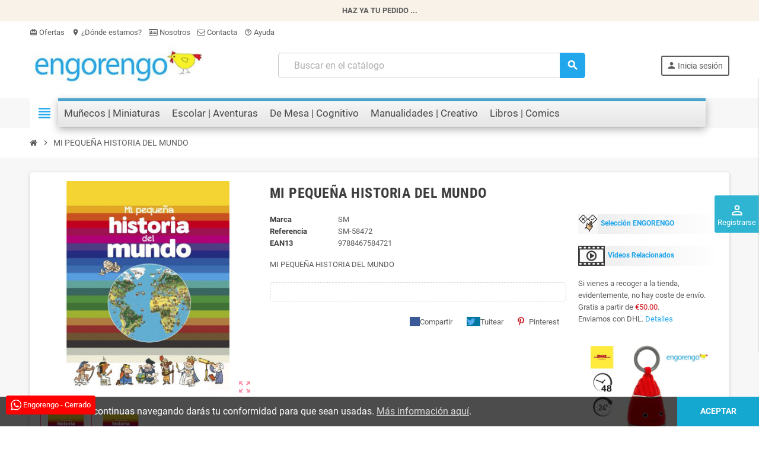

--- FILE ---
content_type: text/html; charset=utf-8
request_url: https://tienda.engorengo.com/8925-mi-pequena-historia-del-mundo-9788467584721.html
body_size: 30887
content:
<!doctype html>
<html lang="es">
  <head>
    
      
 



  <meta charset="utf-8">
  <meta name="theme-color" content="#f9f2e8">


  <meta http-equiv="x-ua-compatible" content="ie=edge">



  <link rel="canonical" href="https://tienda.engorengo.com/8925-mi-pequena-historia-del-mundo-9788467584721.html">

  <title>MI PEQUEÑA HISTORIA DEL MUNDO - Engorengo</title>
  <meta name="description" content="MI PEQUEÑA HISTORIA DEL MUNDO. MI PEQUEÑA HISTORIA DEL MUNDO">
  <meta name="keywords" content="MI PEQUEÑA HISTORIA DEL MUNDO">
      
                



  <meta name="viewport" content="width=device-width, initial-scale=1, shrink-to-fit=no, maximum-scale=1">



  <link rel="icon" type="image/vnd.microsoft.icon" href="https://tienda.engorengo.com/img/favicon.ico?1644610117">
  <link rel="shortcut icon" type="image/x-icon" href="https://tienda.engorengo.com/img/favicon.ico?1644610117">



            <link rel="preload" href="https://tienda.engorengo.com/themes/ZOneTheme/assets/fonts/-xPowC.woff2" as="font" type="font/woff2" crossorigin>
<link rel="preload" href="https://tienda.engorengo.com/themes/ZOneTheme/assets/fonts/3-h-59.woff2" as="font" type="font/woff2" crossorigin>
<link rel="preload" href="https://tienda.engorengo.com/themes/ZOneTheme/assets/fonts/SpNAlx.woff" as="font" type="font/woff" crossorigin>
<link rel="preload" href="https://tienda.engorengo.com/themes/ZOneTheme/assets/fonts/aQVDOc.woff" as="font" type="font/woff" crossorigin>
<link rel="preload" href="https://tienda.engorengo.com/themes/ZOneTheme/assets/fonts/3JoW0S.woff" as="font" type="font/woff" crossorigin>
<link rel="preload" href="https://tienda.engorengo.com/themes/ZOneTheme/assets/fonts/3MhMug.woff" as="font" type="font/woff" crossorigin>
<link rel="preload" href="https://tienda.engorengo.com/themes/ZOneTheme/assets/fonts/1-zhYP.woff" as="font" type="font/woff" crossorigin>


    <link rel="stylesheet" href="https://tienda.engorengo.com/themes/ZOneTheme/assets/cache/theme-e2492351.css" type="text/css" media="all">




    <script type="text/javascript">
        var adtm_activeLink = {"id":11,"type":"category"};
        var adtm_isToggleMode = false;
        var adtm_menuHamburgerSelector = "#menu-icon, .menu-icon";
        var adtm_stickyOnMobile = false;
        var elementRecaptcha = "<div class=\"recaptcha-text-center\" style=\"text-align: center\"><div class=\"g-recaptcha\" style=\"display: inline-block !important\" data-sitekey=\"6LfeFakUAAAAAFkCQjn7rp_a2JkzmPp2sImuGdqM\" data-theme=\"light\" data-size=\"normal\" data-callback=\"callbackRecaptcha\"><\/div><\/div>";
        var isPsVersion17 = true;
        var jolisearch = {"amb_joli_search_action":"https:\/\/tienda.engorengo.com\/jolisearch","amb_joli_search_link":"https:\/\/tienda.engorengo.com\/jolisearch","amb_joli_search_controller":"jolisearch","blocksearch_type":"top","show_cat_desc":0,"ga_acc":0,"id_lang":1,"url_rewriting":1,"use_autocomplete":2,"minwordlen":3,"l_products":"Productos","l_manufacturers":"Fabricantes","l_categories":"Categor\u00edas","l_no_results_found":"Ning\u00fan producto corresponde con su b\u00fasqueda","l_more_results":"Mostrar todos los resultados","ENT_QUOTES":3,"search_ssl":true,"self":"\/laila_raid\/tienda.engorengo.com\/modules\/ambjolisearch","position":{"my":"center top","at":"center bottom","collision":"fit none"},"classes":"ps17 centered-list","display_manufacturer":"","display_category":"1","autocomplete_target":"body"};
        var prestashop = {"cart":{"products":[],"totals":{"total":{"type":"total","label":"Total","amount":0,"value":"0,00\u00a0\u20ac"},"total_including_tax":{"type":"total","label":"Total (impuestos incl.)","amount":0,"value":"0,00\u00a0\u20ac"},"total_excluding_tax":{"type":"total","label":"Total (impuestos excl.)","amount":0,"value":"0,00\u00a0\u20ac"}},"subtotals":{"products":{"type":"products","label":"Subtotal","amount":0,"value":"0,00\u00a0\u20ac"},"discounts":null,"shipping":{"type":"shipping","label":"Transporte","amount":0,"value":""},"tax":null},"products_count":0,"summary_string":"0 art\u00edculos","vouchers":{"allowed":1,"added":[]},"discounts":[],"minimalPurchase":0,"minimalPurchaseRequired":""},"currency":{"name":"Euro","iso_code":"EUR","iso_code_num":"978","sign":"\u20ac"},"customer":{"lastname":null,"firstname":null,"email":null,"birthday":null,"newsletter":null,"newsletter_date_add":null,"optin":null,"website":null,"company":null,"siret":null,"ape":null,"is_logged":false,"gender":{"type":null,"name":null},"addresses":[]},"language":{"name":"Espa\u00f1ol (Spanish)","iso_code":"es","locale":"es-ES","language_code":"es","is_rtl":"0","date_format_lite":"d\/m\/Y","date_format_full":"d\/m\/Y H:i:s","id":1},"page":{"title":"","canonical":null,"meta":{"title":"MI PEQUE\u00d1A HISTORIA DEL MUNDO - Engorengo","description":"MI PEQUE\u00d1A HISTORIA DEL MUNDO. MI PEQUE\u00d1A HISTORIA DEL MUNDO","keywords":"MI PEQUE\u00d1A HISTORIA DEL MUNDO","robots":"index"},"page_name":"product","body_classes":{"lang-es":true,"lang-rtl":false,"country-ES":true,"currency-EUR":true,"layout-full-width":true,"page-product":true,"tax-display-enabled":true,"product-id-8925":true,"product-MI PEQUE\u00d1A HISTORIA DEL MUNDO":true,"product-id-category-11":true,"product-id-manufacturer-134":true,"product-id-supplier-0":true,"product-available-for-order":true},"admin_notifications":[]},"shop":{"name":"Engorengo","logo":"https:\/\/tienda.engorengo.com\/img\/engorengo-logo-1630832891.jpg","stores_icon":"https:\/\/tienda.engorengo.com\/img\/logo_stores.png","favicon":"https:\/\/tienda.engorengo.com\/img\/favicon.ico"},"urls":{"base_url":"https:\/\/tienda.engorengo.com\/","current_url":"https:\/\/tienda.engorengo.com\/8925-mi-pequena-historia-del-mundo-9788467584721.html","shop_domain_url":"https:\/\/tienda.engorengo.com","img_ps_url":"https:\/\/tienda.engorengo.com\/img\/","img_cat_url":"https:\/\/tienda.engorengo.com\/img\/c\/","img_lang_url":"https:\/\/tienda.engorengo.com\/img\/l\/","img_prod_url":"https:\/\/tienda.engorengo.com\/img\/p\/","img_manu_url":"https:\/\/tienda.engorengo.com\/img\/m\/","img_sup_url":"https:\/\/tienda.engorengo.com\/img\/su\/","img_ship_url":"https:\/\/tienda.engorengo.com\/img\/s\/","img_store_url":"https:\/\/tienda.engorengo.com\/img\/st\/","img_col_url":"https:\/\/tienda.engorengo.com\/img\/co\/","img_url":"https:\/\/tienda.engorengo.com\/themes\/ZOneTheme\/assets\/img\/","css_url":"https:\/\/tienda.engorengo.com\/themes\/ZOneTheme\/assets\/css\/","js_url":"https:\/\/tienda.engorengo.com\/themes\/ZOneTheme\/assets\/js\/","pic_url":"https:\/\/tienda.engorengo.com\/upload\/","pages":{"address":"https:\/\/tienda.engorengo.com\/direccion","addresses":"https:\/\/tienda.engorengo.com\/direcciones","authentication":"https:\/\/tienda.engorengo.com\/iniciar-sesion","cart":"https:\/\/tienda.engorengo.com\/carrito","category":"https:\/\/tienda.engorengo.com\/index.php?controller=category","cms":"https:\/\/tienda.engorengo.com\/index.php?controller=cms","contact":"https:\/\/tienda.engorengo.com\/contactenos","discount":"https:\/\/tienda.engorengo.com\/descuento","guest_tracking":"https:\/\/tienda.engorengo.com\/seguimiento-pedido-invitado","history":"https:\/\/tienda.engorengo.com\/historial-compra","identity":"https:\/\/tienda.engorengo.com\/datos-personales","index":"https:\/\/tienda.engorengo.com\/","my_account":"https:\/\/tienda.engorengo.com\/mi-cuenta","order_confirmation":"https:\/\/tienda.engorengo.com\/confirmacion-pedido","order_detail":"https:\/\/tienda.engorengo.com\/index.php?controller=order-detail","order_follow":"https:\/\/tienda.engorengo.com\/seguimiento-pedido","order":"https:\/\/tienda.engorengo.com\/pedido","order_return":"https:\/\/tienda.engorengo.com\/index.php?controller=order-return","order_slip":"https:\/\/tienda.engorengo.com\/facturas-abono","pagenotfound":"https:\/\/tienda.engorengo.com\/pagina-no-encontrada","password":"https:\/\/tienda.engorengo.com\/recuperar-contrase\u00f1a","pdf_invoice":"https:\/\/tienda.engorengo.com\/index.php?controller=pdf-invoice","pdf_order_return":"https:\/\/tienda.engorengo.com\/index.php?controller=pdf-order-return","pdf_order_slip":"https:\/\/tienda.engorengo.com\/index.php?controller=pdf-order-slip","prices_drop":"https:\/\/tienda.engorengo.com\/productos-rebajados","product":"https:\/\/tienda.engorengo.com\/index.php?controller=product","search":"https:\/\/tienda.engorengo.com\/busqueda","sitemap":"https:\/\/tienda.engorengo.com\/mapa del sitio","stores":"https:\/\/tienda.engorengo.com\/tiendas","supplier":"https:\/\/tienda.engorengo.com\/proveedor","register":"https:\/\/tienda.engorengo.com\/iniciar-sesion?create_account=1","order_login":"https:\/\/tienda.engorengo.com\/pedido?login=1"},"alternative_langs":[],"theme_assets":"\/themes\/ZOneTheme\/assets\/","actions":{"logout":"https:\/\/tienda.engorengo.com\/?mylogout="},"no_picture_image":{"bySize":{"cart_default":{"url":"https:\/\/tienda.engorengo.com\/img\/p\/es-default-cart_default.jpg","width":90,"height":90},"small_default":{"url":"https:\/\/tienda.engorengo.com\/img\/p\/es-default-small_default.jpg","width":90,"height":90},"home_default":{"url":"https:\/\/tienda.engorengo.com\/img\/p\/es-default-home_default.jpg","width":280,"height":280},"medium_default":{"url":"https:\/\/tienda.engorengo.com\/img\/p\/es-default-medium_default.jpg","width":400,"height":400},"large_default":{"url":"https:\/\/tienda.engorengo.com\/img\/p\/es-default-large_default.jpg","width":800,"height":800}},"small":{"url":"https:\/\/tienda.engorengo.com\/img\/p\/es-default-cart_default.jpg","width":90,"height":90},"medium":{"url":"https:\/\/tienda.engorengo.com\/img\/p\/es-default-home_default.jpg","width":280,"height":280},"large":{"url":"https:\/\/tienda.engorengo.com\/img\/p\/es-default-large_default.jpg","width":800,"height":800},"legend":""}},"configuration":{"display_taxes_label":true,"display_prices_tax_incl":true,"is_catalog":true,"show_prices":true,"opt_in":{"partner":true},"quantity_discount":{"type":"price","label":"Precio Unidad"},"voucher_enabled":1,"return_enabled":0},"field_required":[],"breadcrumb":{"links":[{"title":"Inicio","url":"https:\/\/tienda.engorengo.com\/"},null,{"title":"MI PEQUE\u00d1A HISTORIA DEL MUNDO","url":"https:\/\/tienda.engorengo.com\/8925-mi-pequena-historia-del-mundo-9788467584721.html"}],"count":3},"link":{"protocol_link":"https:\/\/","protocol_content":"https:\/\/"},"time":1769042979,"static_token":"1e1acffe4dd9593c3cf5ca91494883f7","token":"f83bb1a1aea16af4e74719635cb8baaf","debug":false,"modules":{"zonethememanager":{"progress_bar":1,"boxed_layout":false,"lazy_loading":true,"sidebar_cart":1,"sidebar_navigation":1,"product_countdown":1,"svg_logo":false,"svg_width":"150px","sticky_menu":1,"sticky_mobile":0,"mobile_menu_type":"categorytree","product_quickview":1,"product_addtocart":1,"product_grid_columns":3,"logo_image":{"url":"https:\/\/tienda.engorengo.com\/img\/engorengo-logo-1630832891.jpg","width":300,"height":75},"body_classes":"no-customer-address catalog-mode disable-price-mode","is_mobile":false,"product_grid_desc":"","product_grid_available":0,"product_grid_colors":0,"cat_image":1,"cat_description":1,"cat_expand_desc":1,"cat_subcategories":1,"cat_default_view":"grid","product_info_layout":"tabs","product_addtocart_layout":"inline","product_actions_position":false,"product_image_zoom":1,"product_attributes_layout":"swatches","checkout_login_first":1,"ps_legalcompliance_spl":false,"enabled_pm_advancedsearch4":false,"psDimensionUnit":"cm"}}};
        var psr_icon_color = "#F19D76";
        var recaptchaContactForm = "1";
        var recaptchaDataSiteKey = "6LfeFakUAAAAAFkCQjn7rp_a2JkzmPp2sImuGdqM";
        var recaptchaLoginForm = "1";
        var recaptchaRegistrationForm = "1";
        var recaptchaType = "1";
        var varGetFinalDateController = "https:\/\/tienda.engorengo.com\/module\/zonethememanager\/getFinalDate";
        var varGetFinalDateMiniatureController = "https:\/\/tienda.engorengo.com\/module\/zonethememanager\/getFinalDateMiniature";
        var varPSAjaxCart = 1;
        var varProductCommentGradeController = "https:\/\/tienda.engorengo.com\/module\/zonethememanager\/CommentGrade";
      </script>





  
<!--Module: ets_socicallogin -->
<script type="text/javascript">
    var ets_solo_callbackUrl = 'https://tienda.engorengo.com/module/ets_sociallogin/oauth';
</script>
<!--/Module: ets_socicallogin-->
<style type="text/css">a, .btn-outline-primary, .btn-outline-primary.disabled, .btn-outline-primary:disabled, .btn-link, .page-link, .text-primary, .products-selection .total-products p, .products-selection .products-sort-order .product-display .display-select .selected, #header .left-nav-trigger .left-nav-icon, #footer .footer-about-us .fa, #footer .footer-about-us .material-icons, .feature .material-icons, .feature .fa, .feature2 a:hover {color: #22A7EC} .btn-primary, .btn-primary.disabled, .btn-primary:disabled, .btn-outline-primary:hover, .btn-outline-primary:not(:disabled):not(.disabled):active, .btn-outline-primary:not(:disabled):not(.disabled).active, .show > .btn-outline-primary.dropdown-toggle, .nav-pills .nav-link.active, .nav-pills .show > .nav-link, .page-item.active .page-link, .badge-primary, .progress-bar, .list-group-item.active, .bg-primary, .btn.btn-primary, .btn.btn-primary.disabled, .btn.btn-primary:disabled, .group-span-filestyle .btn-default, .group-span-filestyle .bootstrap-touchspin .btn-touchspin, .bootstrap-touchspin .group-span-filestyle .btn-touchspin, .pagination .page-list .current a, .add-to-cart, .add-to-cart.disabled, .add-to-cart:disabled, .sidebar-currency .currency-list .current .dropdown-item, .sidebar-language .language-list .current .dropdown-item, .pace .pace-progress, .pace-bounce .pace-activity, #header .mobile-header-version .mobile-menu-icon, .banner3:hover, #product-comments-list-pagination ul li.active span {background-color: #22A7EC} .btn-primary, .btn-primary.disabled, .btn-primary:disabled, .btn-outline-primary, .btn-outline-primary:hover, .btn-outline-primary:not(:disabled):not(.disabled):active, .btn-outline-primary:not(:disabled):not(.disabled).active, .show > .btn-outline-primary.dropdown-toggle, .page-item.active .page-link, .list-group-item.active, .border-primary, .product-combinations .combination-item.active .switch-cbnt, .product-swatches .swatches-list > li.selected > span, .pace .pace-activity {border-color: #22A7EC} .btn-primary:hover, .btn-primary:focus, .btn.btn-primary:hover, .btn-primary:not(:disabled):not(.disabled):active, .btn-primary:not(:disabled):not(.disabled).active, .btn.btn-primary:not(:disabled):not(.disabled):active, .btn.btn-primary:not(:disabled):not(.disabled).active, .add-to-cart:hover, .add-to-cart:not(:disabled):not(.disabled):active, .add-to-cart:not(:disabled):not(.disabled).active {background-color: #118bca} .btn-primary, .btn-primary.disabled, .btn-primary:disabled, .btn.btn-primary, .btn.btn-primary.disabled, .btn.btn-primary:disabled, .add-to-cart, .add-to-cart.disabled, .add-to-cart:disabled, #header .mobile-header-version .mobile-menu-icon {background-color: #22A7EC} .btn-primary, .btn-primary.disabled, .btn-primary:disabled {border-color: #22A7EC} .btn-primary:hover, .btn-primary:focus, .btn.btn-primary:hover, .btn-primary:not(:disabled):not(.disabled):active, .btn-primary:not(:disabled):not(.disabled).active, .btn.btn-primary:not(:disabled):not(.disabled):active, .btn.btn-primary:not(:disabled):not(.disabled).active, .add-to-cart:hover, .add-to-cart:not(:disabled):not(.disabled):active, .add-to-cart:not(:disabled):not(.disabled).active {background-color: #118bca} </style>

<style type="text/css">#header .header-logo .logo {
  max-height: 73px;
}</style>

<script type="text/javascript">
    var nb_product_cart = "0";
</script>

			<script type="text/javascript">
				(window.gaDevIds=window.gaDevIds||[]).push('d6YPbH');
				(function(i,s,o,g,r,a,m){i['GoogleAnalyticsObject']=r;i[r]=i[r]||function(){
				(i[r].q=i[r].q||[]).push(arguments)},i[r].l=1*new Date();a=s.createElement(o),
				m=s.getElementsByTagName(o)[0];a.async=1;a.src=g;m.parentNode.insertBefore(a,m)
				})(window,document,'script','//www.google-analytics.com/analytics.js','ga');
				ga('create', 'UA-50833888-1', 'auto');
				ga('require', 'ec');</script>




    
  <meta property="og:type" content="product">
  <meta property="og:url" content="https://tienda.engorengo.com/8925-mi-pequena-historia-del-mundo-9788467584721.html">
  <meta property="og:title" content="MI PEQUEÑA HISTORIA DEL MUNDO - Engorengo">
  <meta property="og:site_name" content="Engorengo">
  <meta property="og:description" content="MI PEQUEÑA HISTORIA DEL MUNDO. MI PEQUEÑA HISTORIA DEL MUNDO">
  <meta property="og:image" content="https://tienda.engorengo.com/11513-large_default/mi-pequena-historia-del-mundo.jpg">
    
  </head>

  <body id="product" class="lang-es country-es currency-eur layout-full-width page-product tax-display-enabled product-id-8925 product-mi-pequeNa-historia-del-mundo product-id-category-11 product-id-manufacturer-134 product-id-supplier-0 product-available-for-order no-customer-address catalog-mode disable-price-mode pace-running st-wrapper">

    
      
    

    
        <div class="st-menu st-effect-left" data-st-menu>
    <div class="st-menu-close d-flex" data-close-st-menu><i class="material-icons">close</i></div>
    <div class="st-menu-title h4">
      Menú
    </div>

          <div class="js-sidebar-category-tree sidebar-menu" data-categorytree-controller="https://tienda.engorengo.com/module/zonethememanager/categoryTree">
  <div class="waiting-load-categories"></div>
</div>

    
    <div id="js-header-phone-sidebar" class="sidebar-header-phone js-hidden"></div>
    <div id="js-account-sidebar" class="sidebar-account text-center user-info js-hidden"></div>
    <div id="js-language-sidebar" class="sidebar-language js-hidden"></div>
    <div id="js-left-currency-sidebar" class="sidebar-currency js-hidden"></div>
  </div>
    

    <main id="page" class="st-pusher ">

      
              

      <header id="header">
        
          
<!-- Global site tag (gtag.js) - Google Analytics -->

<!-- Global site tag (gtag.js) - Google Analytics -->

  <script async src="https://www.googletagmanager.com/gtag/js?id=G-42BJL1THHK"></script>
  <script>
    window.dataLayer = window.dataLayer || [];
    function gtag(){dataLayer.push(arguments);}
    gtag('js', new Date());
  
    //gtag('config', 'G-42BJL1THHK');
    //gtag('config', 'G-42BJL1THHK', { cookie_flags: 'SameSite=None;Secure' });
    gtag('config', 'G-42BJL1THHK', {
      cookie_domain: 'engorengo.com',
      cookie_flags: 'SameSite=None;Secure',
    });
  </script>


  <!-- desktop header -->
  <div class="desktop-header-version">
    
      <div class="header-banner clearfix">
        <div class="header-event-banner" >
  <div class="container">
    <div class="header-event-banner-wrapper">
      <p><b>HAZ YA TU PEDIDO ...</b></p>
    </div>
  </div>
</div>


      </div>
    

    
      <div class="header-nav clearfix">
        <div class="container">
          <div class="header-nav-wrapper d-flex align-items-center justify-content-between">
            <div class="left-nav d-flex">
              <div class="header-phone js-header-phone-source">
	<ul>
<li><a href="/productos-rebajados"><i class="material-icons">card_giftcard</i> Ofertas</a></li>
<li><a href="/tiendas"><i class="material-icons">location_on</i> ¿Dónde estamos? </a></li>
<li><a href="/content/10-sobre-nosotros"><i class="fa fa-id-card-o"></i> Nosotros</a></li>
<li><a href="mailto:visa@engorengo.com"><i class="fa fa-envelope-o"></i> Contacta</a></li>
<li><a href="https://web.whatsapp.com/send?l=es&phone=613007514"><i class="material-icons">help_outline</i> Ayuda</a></li>
</ul>
</div>

            </div>
            <div class="right-nav d-flex">
              
            </div>
          </div>
        </div>
      </div>
    

    
      <div class="main-header clearfix">
        <div class="container">
          <div class="header-wrapper d-flex align-items-center">

            
              <div class="header-logo">
                <a href="https://tienda.engorengo.com/" title="Engorengo">
                                      <img class="logo" src="https://tienda.engorengo.com/img/engorengo-logo-1630832891.jpg" alt="Engorengo" width="300" height="75">
                                  </a>
              </div>
            

            
              <div class="header-right">
                <div class="display-top align-items-center d-flex flex-wrap flex-lg-nowrap justify-content-end">
                  <!-- Block search module TOP -->
<div class="searchbar-wrapper">
  <div id="search_widget" class="js-search-source" data-search-controller-url="//tienda.engorengo.com/busqueda">
    <div class="search-widget ui-front">
      <form method="get" action="//tienda.engorengo.com/busqueda">
        <input type="hidden" name="controller" value="search">
        <input class="form-control" type="text" name="s" value="" placeholder="Buscar en el catálogo" aria-label="Busqueda">
        <button type="submit" class="btn-primary">
          <i class="material-icons search">search</i>
        </button>
      </form>
    </div>
  </div>
</div>
<!-- /Block search module TOP -->
<div class="customer-signin-module">
  <div class="user-info">
          <div class="js-account-source">
        <ul>
          <li>
            <div class="account-link">
              <a
                href="https://tienda.engorengo.com/mi-cuenta"
                title="Acceda a su cuenta de cliente"
                rel="nofollow"
              >
                <i class="material-icons">person</i><span>Inicia sesión</span>
              </a>
            </div>
          </li>
        </ul>
      </div>
      </div>
</div>
<div class="ets_solo_social_wrapper hover slw_and_alw slw pos_right mobile">
                <div class="ets_solo_slide_widget">
            <span class="ets_solo_title">
                            <i class="material-icons">perm_identity</i>
            <br/>
            Registrarse</span>
        </div>
        <style type="text/css">
            
            .ets_solo_slide_widget:not(.active){
                background-color:#2fb5d2;
                color:#ffffff;
            }
            
            .ets_solo_slide_widget:not(.active):hover{
                background-color:#2592a9;
            }
        </style>
                        <span class="ets_solo_account_close button" title="">
                <span class="text_close">Cerrar</span>
            </span>
            <span class="ets_solo_account_close overlay">

            </span>
            <div class="ets_solo_wrapper_content slw_and_alw slw">

                                <h3 class="ets_solo_social_title">
                Inicia sesión con cuenta social
            </h3>
                    
                <ul class="ets_solo_social">
                                                                                                                                    <li class="ets_solo_social_item item_type_custom google active google_new_desginer"  data-auth="Google">

                        <span class="ets_solo_social_btn medium rounded custom">

                                                                                                                <i class="svg_gl">
                                <svg xmlns="http://www.w3.org/2000/svg"  viewBox="0 0 48 48" width="96px" height="96px">
                                <path fill="#FFC107" d="M43.611,20.083H42V20H24v8h11.303c-1.649,4.657-6.08,8-11.303,8c-6.627,0-12-5.373-12-12c0-6.627,5.373-12,12-12c3.059,0,5.842,1.154,7.961,3.039l5.657-5.657C34.046,6.053,29.268,4,24,4C12.955,4,4,12.955,4,24c0,11.045,8.955,20,20,20c11.045,0,20-8.955,20-20C44,22.659,43.862,21.35,43.611,20.083z"/>
                                <path fill="#FF3D00" d="M6.306,14.691l6.571,4.819C14.655,15.108,18.961,12,24,12c3.059,0,5.842,1.154,7.961,3.039l5.657-5.657C34.046,6.053,29.268,4,24,4C16.318,4,9.656,8.337,6.306,14.691z"/>
                                <path fill="#4CAF50" d="M24,44c5.166,0,9.86-1.977,13.409-5.192l-6.19-5.238C29.211,35.091,26.715,36,24,36c-5.202,0-9.619-3.317-11.283-7.946l-6.522,5.025C9.505,39.556,16.227,44,24,44z"/>
                                <path fill="#1976D2" d="M43.611,20.083H42V20H24v8h11.303c-0.792,2.237-2.231,4.166-4.087,5.571c0.001-0.001,0.002-0.001,0.003-0.002l6.19,5.238C36.971,39.205,44,34,44,24C44,22.659,43.862,21.35,43.611,20.083z"/>
                                </svg>
                                </i>
                                                                                                                                                                                                                Iniciar sesión con Google                                            </span>
                    </li>
                                                                                                                                                                                                                                                                                                            <li class="ets_solo_social_item item_type_custom yahoo active google_new_desginer"  data-auth="Yahoo">

                        <span class="ets_solo_social_btn medium rounded custom">

                                                                                
                                <i title="Yahoo"
                                   class="">

                                                                            <svg width="1792" height="1792" viewBox="0 0 1792 1792" xmlns="http://www.w3.org/2000/svg"><path d="M987 957l13 707q-62-11-105-11-41 0-105 11l13-707q-40-69-168.5-295.5t-216.5-374.5-181-287q58 15 108 15 44 0 111-15 63 111 133.5 229.5t167 276.5 138.5 227q37-61 109.5-177.5t117.5-190 105-176 107-189.5q54 14 107 14 56 0 114-14-28 39-60 88.5t-49.5 78.5-56.5 96-49 84q-146 248-353 610z"/></svg>
                                                                    </i>
                                                                                                                                                                                                                Iniciar sesión con Yahoo                                            </span>
                    </li>
                                                                                <li class="ets_solo_social_item item_type_custom windowslive active google_new_desginer"  data-auth="WindowsLive">

                        <span class="ets_solo_social_btn medium rounded custom">

                                                                                
                                <i title="Windows Live"
                                   class="">

                                                                            <svg width="1792" height="1792" viewBox="0 0 1792 1792" xmlns="http://www.w3.org/2000/svg"><path d="M746 1006v651l-682-94v-557h682zm0-743v659h-682v-565zm982 743v786l-907-125v-661h907zm0-878v794h-907v-669z"/></svg>
                                                                    </i>
                                                                                                                                                                                                                Iniciar sesión con Windows Live                                            </span>
                    </li>
                                                                                                                                                                                                                                                                                                                                                                                                                                                                                                                                                                                                                                                                                                                                                                                                                                                                                                                                                                                                                                                                                        </ul>
                    
                            <div class="ets_solo_or"><span>O</span></div>
            <section class="solo-login-form">
                <form class="solo-login-form-slw" data-hook="slw" action="https://tienda.engorengo.com/module/ets_sociallogin/oauth" method="post">
                    <section>
                        <div class="form-group row ">
                            <div class="col-md-12">
                                <input class="form-control" name="email" value="" placeholder="Ingresa tu email..." required="" type="email">
                            </div>
                        </div>
                        <div class="form-group row ">
                            <div class="col-md-12">
                                <input class="form-control js-child-focus js-visible-password" placeholder="Ingresa tu contraseña..." name="password" value="" pattern=".{5,}" required="" type="password">
                            </div>
                        </div>
                    </section>
                    <footer class="form-footer text-sm-center clearfix">
                                                <input name="ajax" value="1" type="hidden">
                        <input name="solo_submitLogin" value="1" type="hidden">
                                                <button class="solo-submit-login-slw btn btn-primary" data-link-action="sign-in" type="submit">Iniciar sesión</button>
                        <div class="forgot-password">
                            <a href="https://tienda.engorengo.com/recuperar-contraseña" rel="nofollow">¿Olvidaste tu contraseña?</a>
                        </div>
                        <div class="no-account">
                            <a href="https://tienda.engorengo.com/iniciar-sesion?create_account=1" data-link-action="display-register-form">¿No tienes cuenta aún? Crea una cuenta</a>
                        </div>
                    </footer>
                </form>
            </section>
                            </div>
    </div>


                </div>
              </div>
            

          </div>
        </div>
      </div>
    

    
      <div class="header-bottom clearfix">
        <div class="header-main-menu" id="header-main-menu" data-sticky-menu>
          <div class="container">
            <div class="header-main-menu-wrapper">
                              <div class="left-nav-trigger" data-left-nav-trigger>
                  <div class="left-nav-icon d-flex align-items-center justify-content-center">
                    <i class="material-icons">view_headline</i>
                  </div>
                </div>
                            <div class="sticky-icon-cart" data-sticky-cart data-sidebar-cart-trigger></div>
              <!-- MODULE PM_AdvancedTopMenu || Presta-Module.com -->
<div id="_desktop_top_menu" class="adtm_menu_container container">
	<div id="adtm_menu" data-open-method="1" class="" data-active-id="2" data-active-type="category">
		<div id="adtm_menu_inner" class="clearfix advtm_open_on_hover">
			<ul id="menu">
								<li class="li-niveau1 advtm_menu_toggle">
					<a class="a-niveau1 adtm_toggle_menu_button"><span class="advtm_menu_span adtm_toggle_menu_button_text">Menú</span></a>
				</li>
																		
																																																								<li class="li-niveau1 advtm_menu_1 sub">
													<a href="https://tienda.engorengo.com/270-munecos-y-figuras" title="Mu&ntilde;ecos | Miniaturas"  class=" a-niveau1"  data-type="category" data-id="270"><span class="advtm_menu_span advtm_menu_span_1">Mu&ntilde;ecos | Miniaturas</span></a>																	<div class="adtm_sub">
													<table class="columnWrapTable">
							<tr>
																							
																<td class="adtm_column_wrap_td advtm_column_wrap_td_1">
									<div class="adtm_column_wrap advtm_column_wrap_1">
																			<div class="adtm_column_wrap_sizer">&nbsp;</div>
																																																												<div class="adtm_column adtm_column_1">
																																		<span class="column_wrap_title">
																									<a href="https://tienda.engorengo.com/content/6-" title="Fundamental"  class=""  data-type="cms" data-id="6">Fundamental</a>																							</span>
																																															<ul class="adtm_elements adtm_elements_1">
																																																																			<li class="">
																															<a href="https://tienda.engorengo.com/mas-vendidos" title="M&Aacute;S VENDIDOS"  class=""  data-type="custom" data-id="best-sales">M&Aacute;S VENDIDOS</a>																											</li>
																																																																																	<li class="">
																															<a href="https://tienda.engorengo.com/novedades" title="NOVEDADES"  class=""  data-type="custom" data-id="new-products">NOVEDADES</a>																											</li>
																																																																																	<li class="">
																															<a href="https://tienda.engorengo.com/productos-rebajados" title="OFERTAS"  class=""  data-type="custom" data-id="prices-drop">OFERTAS</a>																											</li>
																																						</ul>
																																	</div>
																																																																																	<div class="adtm_column adtm_column_2">
																																		<span class="column_wrap_title">
																									<a href="https://tienda.engorengo.com/content/7-" title="FIGURAS SCHLEICH"  class=""  data-type="cms" data-id="7">FIGURAS SCHLEICH</a>																							</span>
																																																									</div>
																																																																																	<div class="adtm_column adtm_column_3">
																																		<span class="column_wrap_title">
																									<a href="/430-schleich" title=""  class="" ><img src="//tienda.engorengo.com/modules/pm_advancedtopmenu/column_icons/3-es.jpg" alt="" title="" width="500" height="500" class="adtm_menu_icon img-responsive img-fluid" /></a>																							</span>
																																																									</div>
																																																</div>
								</td>
																															
																<td class="adtm_column_wrap_td advtm_column_wrap_td_5">
									<div class="adtm_column_wrap advtm_column_wrap_5">
																			<div class="adtm_column_wrap_sizer">&nbsp;</div>
																																																												<div class="adtm_column adtm_column_9">
																																		<span class="column_wrap_title">
																									<a href="https://tienda.engorengo.com/342-munecas" title="Mu&ntilde;ecas"  class=""  data-type="category" data-id="342">Mu&ntilde;ecas</a>																							</span>
																																															<ul class="adtm_elements adtm_elements_9">
																																																																			<li class="">
																															<a href="https://tienda.engorengo.com/382-munecas-de-trapo" title="Mu&ntilde;ecas de Trapo"  class=""  data-type="category" data-id="382">Mu&ntilde;ecas de Trapo</a>																											</li>
																																																																																	<li class="">
																															<a href="https://tienda.engorengo.com/383-munecas-actuales" title="Mu&ntilde;ecas Actuales"  class=""  data-type="category" data-id="383">Mu&ntilde;ecas Actuales</a>																											</li>
																																																																																	<li class="">
																															<a href="https://tienda.engorengo.com/384-casas-de-munecas" title="Casas de Mu&ntilde;ecas"  class=""  data-type="category" data-id="384">Casas de Mu&ntilde;ecas</a>																											</li>
																																																																																	<li class="">
																															<a href="https://tienda.engorengo.com/460-bebes" title="Beb&eacute;s y Complementos"  class=""  data-type="category" data-id="460">Beb&eacute;s y Complementos</a>																											</li>
																																						</ul>
																																	</div>
																																																																																	<div class="adtm_column adtm_column_10">
																																		<span class="column_wrap_title">
																									<a href="https://tienda.engorengo.com/299-juegos-roles" title="Juegos de Roles"  class=""  data-type="category" data-id="299">Juegos de Roles</a>																							</span>
																																															<ul class="adtm_elements adtm_elements_10">
																																																																			<li class="">
																															<a href="https://tienda.engorengo.com/309-cocinas-y-comidas" title="Cocinas y comidas"  class=""  data-type="category" data-id="309">Cocinas y comidas</a>																											</li>
																																																																																	<li class="">
																															<a href="https://tienda.engorengo.com/366-disfraces" title="Disfraces"  class=""  data-type="category" data-id="366">Disfraces</a>																											</li>
																																																																																	<li class="">
																															<a href="https://tienda.engorengo.com/369-herramientas-y-utensilios" title="Herramientas y Utensilios"  class=""  data-type="category" data-id="369">Herramientas y Utensilios</a>																											</li>
																																																																																	<li class="">
																															<a href="https://tienda.engorengo.com/300-marionetas-y-titeres" title="Marionetas y t&iacute;teres"  class=""  data-type="category" data-id="300">Marionetas y t&iacute;teres</a>																											</li>
																																																																																	<li class="">
																															<a href="https://tienda.engorengo.com/465-complementos-juego-simbolico" title="Complementos"  class=""  data-type="category" data-id="465">Complementos</a>																											</li>
																																						</ul>
																																	</div>
																																																</div>
								</td>
																															
																<td class="adtm_column_wrap_td advtm_column_wrap_td_2">
									<div class="adtm_column_wrap advtm_column_wrap_2">
																			<div class="adtm_column_wrap_sizer">&nbsp;</div>
																																																												<div class="adtm_column adtm_column_4">
																																		<span class="column_wrap_title">
																									<a href="https://tienda.engorengo.com/270-munecos-y-figuras" title="Mu&ntilde;ecos y Figuras"  class=""  data-type="category" data-id="270">Mu&ntilde;ecos y Figuras</a>																							</span>
																																															<ul class="adtm_elements adtm_elements_4">
																																																																			<li class="">
																															<a href="https://tienda.engorengo.com/274-peluches" title="Peluches"  class=""  data-type="category" data-id="274">Peluches</a>																											</li>
																																																																																	<li class="">
																															<a href="https://tienda.engorengo.com/286-figuras-de-animales" title="Figuras de animales"  class=""  data-type="category" data-id="286">Figuras de animales</a>																											</li>
																																																																																	<li class="">
																															<a href="https://tienda.engorengo.com/279-arty-toys" title="Arty Toys"  class=""  data-type="category" data-id="279">Arty Toys</a>																											</li>
																																																																																	<li class="">
																															<a href="https://tienda.engorengo.com/343-sylvanian-families" title="Sylvanian Families"  class=""  data-type="category" data-id="343">Sylvanian Families</a>																											</li>
																																																																																	<li class="">
																															<a href="https://tienda.engorengo.com/341-figuras-miniatura" title="Figuras Miniatura"  class=""  data-type="category" data-id="341">Figuras Miniatura</a>																											</li>
																																																																																	<li class="">
																															<a href="https://tienda.engorengo.com/342-munecas" title="Mu&ntilde;ecas"  class=""  data-type="category" data-id="342">Mu&ntilde;ecas</a>																											</li>
																																																																																	<li class="">
																															<a href="https://tienda.engorengo.com/427-figuras-fantasticas" title="Figuras Fant&aacute;sticas"  class=""  data-type="category" data-id="427">Figuras Fant&aacute;sticas</a>																											</li>
																																						</ul>
																																	</div>
																																																																																	<div class="adtm_column adtm_column_5">
																																		<span class="column_wrap_title">
																									<a href="https://tienda.engorengo.com/367-vehiculos-de-trasporte" title="Veh&iacute;culos"  class=""  data-type="category" data-id="367">Veh&iacute;culos</a>																							</span>
																																															<ul class="adtm_elements adtm_elements_5">
																																																																			<li class="">
																															<a href="https://tienda.engorengo.com/461-trenes" title="Trenes"  class=""  data-type="category" data-id="461">Trenes</a>																											</li>
																																																																																	<li class="">
																															<a href="https://tienda.engorengo.com/368-coches-y-vehiculos" title="Coches y veh&iacute;culos de todo tipo"  class=""  data-type="category" data-id="368">Coches y veh&iacute;culos de todo tipo</a>																											</li>
																																						</ul>
																																	</div>
																																																</div>
								</td>
																															
																<td class="adtm_column_wrap_td advtm_column_wrap_td_3">
									<div class="adtm_column_wrap advtm_column_wrap_3">
																			<div class="adtm_column_wrap_sizer">&nbsp;</div>
																																																												<div class="adtm_column adtm_column_6">
																																		<span class="column_wrap_title">
																									<a href="https://tienda.engorengo.com/279-arty-toys" title="Arty Toys"  class=""  data-type="category" data-id="279">Arty Toys</a>																							</span>
																																															<ul class="adtm_elements adtm_elements_6">
																																																																			<li class="">
																															<a href="https://tienda.engorengo.com/378-princesas" title="Princesas"  class=""  data-type="category" data-id="378">Princesas</a>																											</li>
																																																																																	<li class="">
																															<a href="https://tienda.engorengo.com/379-arty-toys-piratas" title="Piratas"  class=""  data-type="category" data-id="379">Piratas</a>																											</li>
																																																																																	<li class="">
																															<a href="https://tienda.engorengo.com/380-arty-toys-super-heroes" title="Super Heroes"  class=""  data-type="category" data-id="380">Super Heroes</a>																											</li>
																																																																																	<li class="">
																															<a href="https://tienda.engorengo.com/381-caballeros" title="Caballeros"  class=""  data-type="category" data-id="381">Caballeros</a>																											</li>
																																						</ul>
																																	</div>
																																																																																	<div class="adtm_column adtm_column_7">
																																		<span class="column_wrap_title">
																									<a href="https://tienda.engorengo.com/343-sylvanian-families" title="Sylvanian Families"  class=""  data-type="category" data-id="343">Sylvanian Families</a>																							</span>
																																															<ul class="adtm_elements adtm_elements_7">
																																																																			<li class="">
																															<a href="https://tienda.engorengo.com/344-aldea-de-sylvanian" title="Aldea de Sylvanian"  class=""  data-type="category" data-id="344">Aldea de Sylvanian</a>																											</li>
																																																																																	<li class="">
																															<a href="https://tienda.engorengo.com/345-playa-sylvanian" title="Playa Sylvanian"  class=""  data-type="category" data-id="345">Playa Sylvanian</a>																											</li>
																																																																																	<li class="">
																															<a href="https://tienda.engorengo.com/346-vehiculos-sylvanian" title="Veh&iacute;culos Sylvanian"  class=""  data-type="category" data-id="346">Veh&iacute;culos Sylvanian</a>																											</li>
																																																																																	<li class="">
																															<a href="https://tienda.engorengo.com/347-familias-sylvanian" title="Familias Sylvanian"  class=""  data-type="category" data-id="347">Familias Sylvanian</a>																											</li>
																																																																																	<li class="">
																															<a href="https://tienda.engorengo.com/348-muebles-y-sets-de-habitaciones" title="Sets y Muebles"  class=""  data-type="category" data-id="348">Sets y Muebles</a>																											</li>
																																																																																	<li class="">
																															<a href="https://tienda.engorengo.com/349-bebes-sylvanian" title="Beb&eacute;s Sylvanian"  class=""  data-type="category" data-id="349">Beb&eacute;s Sylvanian</a>																											</li>
																																						</ul>
																																	</div>
																																																</div>
								</td>
																															
																<td class="adtm_column_wrap_td advtm_column_wrap_td_4">
									<div class="adtm_column_wrap advtm_column_wrap_4">
																			<div class="adtm_column_wrap_sizer">&nbsp;</div>
																																																												<div class="adtm_column adtm_column_8">
																																																												<div class="featured-products">
	<div class="products">
		<div id="adtm_product_8_24830" class="adtm_product adtm_product-17">
				

<div class="product-miniature js-product-miniature" data-id-product="24830" data-id-product-attribute="0" itemscope itemprop="itemListElement" itemtype="https://schema.org/ListItem">
  <meta itemprop="position" content="" />  <meta itemprop="url" content="https://tienda.engorengo.com/wild-life/24830-oso-hormiguero-4059433326115.html" />
  <article class="product-container product-style" itemscope itemtype="https://schema.org/Product">
    <div class="first-block">
      
        
<div class="product-thumbnail">
  <a href="https://tienda.engorengo.com/wild-life/24830-oso-hormiguero-4059433326115.html" class="product-cover-link">
          
              <img
          src       = "https://tienda.engorengo.com/56919-home_default/oso-hormiguero.jpg"
          alt       = "Oso hormiguero"
          class     = "img-fluid"
          title     = "Oso hormiguero"
          width     = "280"
          height    = "280"
        >
            </a>
</div>
      

      
        

      
      
      
        <div class="grid-hover-btn">
          
  <a
    href="https://tienda.engorengo.com/wild-life/24830-oso-hormiguero-4059433326115.html"
    class="quick-view"
    data-link-action="quickview"
    title="Vista rápida"
    data-toggle="tooltip"
    data-placement="top"
    aria-label="Vista rápida"
  >
    <i class="fa fa-eye" aria-hidden="true"></i>
  </a>
        </div>
      

      

      </div><!-- /first-block -->

    <div class="second-third-block">
      <div class="second-block">
        
			
          <h5 class="product-name" itemprop="name"><a href="https://tienda.engorengo.com/wild-life/24830-oso-hormiguero-4059433326115.html" title="Oso hormiguero">Oso hormiguero</a></h5>
        
	

        
                  

        
          <div class="product-description-short" itemprop="description">
            El oso hormiguero de Schleich tiene un hocico largo y delgado de hasta 30 cm.<br />
 
          </div>
        

        
                  
      </div>
        
      <div class="third-block">
        <div class="third-block-left">
          
            <div class="js-product-comment" data-id-product="24830" data-comment-grade-url="https://tienda.engorengo.com/module/productcomments/CommentGrade">
  <div class="product-list-reviews"> 
    <div class="grade-stars small-stars"></div>
    <div class="comments-nb"></div>
  </div>
  </div>



          

          
			
            
          
	
        </div>

        <div class="buttons-sections">
          
                          <a class="btn add-to-cart details-link" href="https://tienda.engorengo.com/wild-life/24830-oso-hormiguero-4059433326115.html">
                <span class="text-for-grid">Detalles</span>
                <span class="text-for-list">Ver detalles &nbsp;<i class="caret-right"></i></span>
              </a>
                      
        </div>
      </div>
    </div><!-- /second-third-block -->

        <link itemprop="image" href="https://tienda.engorengo.com/56919-home_default/oso-hormiguero.jpg" />    <meta itemprop="sku" content="SCH-14844" />              <meta itemprop="gtin13" content="4059433326115" />
      </article>
</div>

				</div>
	</div>
</div>																																	</div>
																																																</div>
								</td>
																						</tr>
						</table>
												</div>
										</li>
																			
																																																								<li class="li-niveau1 advtm_menu_2 sub">
													<a href="https://tienda.engorengo.com/401-descubrimiento-del-entorno" title="Escolar | Aventuras"  class=" a-niveau1"  data-type="category" data-id="401"><span class="advtm_menu_span advtm_menu_span_2">Escolar | Aventuras</span></a>																	<div class="adtm_sub">
													<table class="columnWrapTable">
							<tr>
																							
																<td class="adtm_column_wrap_td advtm_column_wrap_td_6">
									<div class="adtm_column_wrap advtm_column_wrap_6">
																			<div class="adtm_column_wrap_sizer">&nbsp;</div>
																																																												<div class="adtm_column adtm_column_11">
																																		<span class="column_wrap_title">
																									<a href="https://tienda.engorengo.com/content/6-" title="FUNDAMENTAL"  class=""  data-type="cms" data-id="6">FUNDAMENTAL</a>																							</span>
																																															<ul class="adtm_elements adtm_elements_11">
																																																																			<li class="">
																															<a href="https://tienda.engorengo.com/mas-vendidos" title="M&Aacute;S VENDIDOS"  class=""  data-type="custom" data-id="best-sales">M&Aacute;S VENDIDOS</a>																											</li>
																																																																																	<li class="">
																															<a href="https://tienda.engorengo.com/novedades" title="NOVEDADES"  class=""  data-type="custom" data-id="new-products">NOVEDADES</a>																											</li>
																																																																																	<li class="">
																															<a href="https://tienda.engorengo.com/productos-rebajados" title="OFERTAS"  class=""  data-type="custom" data-id="prices-drop">OFERTAS</a>																											</li>
																																						</ul>
																																	</div>
																																																</div>
								</td>
																															
																<td class="adtm_column_wrap_td advtm_column_wrap_td_7">
									<div class="adtm_column_wrap advtm_column_wrap_7">
																			<div class="adtm_column_wrap_sizer">&nbsp;</div>
																																																												<div class="adtm_column adtm_column_12">
																																		<span class="column_wrap_title">
																									<a href="https://tienda.engorengo.com/278-sobre-ruedas" title="Sobre ruedas"  class=""  data-type="category" data-id="278">Sobre ruedas</a>																							</span>
																																															<ul class="adtm_elements adtm_elements_12">
																																																																			<li class="">
																															<a href="https://tienda.engorengo.com/287-correpasillos" title="Correpasillos"  class=""  data-type="category" data-id="287">Correpasillos</a>																											</li>
																																																																																	<li class="">
																															<a href="https://tienda.engorengo.com/289-bicicletas-sin-pedales" title="Bicicletas sin pedales"  class=""  data-type="category" data-id="289">Bicicletas sin pedales</a>																											</li>
																																																																																	<li class="">
																															<a href="https://tienda.engorengo.com/288-patinetes" title="Patinetes"  class=""  data-type="category" data-id="288">Patinetes</a>																											</li>
																																																																																	<li class="">
																															<a href="https://tienda.engorengo.com/370-karts" title="Karts"  class=""  data-type="category" data-id="370">Karts</a>																											</li>
																																						</ul>
																																	</div>
																																																																																	<div class="adtm_column adtm_column_13">
																																		<span class="column_wrap_title">
																									<a href="https://tienda.engorengo.com/273-motricidad-gruesa" title="Motricidad"  class=""  data-type="category" data-id="273">Motricidad</a>																							</span>
																																															<ul class="adtm_elements adtm_elements_13">
																																																																			<li class="">
																															<a href="https://tienda.engorengo.com/371-camas-elasticas" title="Camas El&aacute;sticas"  class=""  data-type="category" data-id="371">Camas El&aacute;sticas</a>																											</li>
																																																																																	<li class="">
																															<a href="https://tienda.engorengo.com/373-pelotas-motricidad" title="Pelotas Motricidad"  class=""  data-type="category" data-id="373">Pelotas Motricidad</a>																											</li>
																																																																																	<li class="">
																															<a href="https://tienda.engorengo.com/337-arrastre" title="Arrastres"  class=""  data-type="category" data-id="337">Arrastres</a>																											</li>
																																						</ul>
																																	</div>
																																																																																	<div class="adtm_column adtm_column_56">
																																		<span class="column_wrap_title">
																									<a href="https://tienda.engorengo.com/504-material-escolar" title="Material Escolar"  class=""  data-type="category" data-id="504">Material Escolar</a>																							</span>
																																															<ul class="adtm_elements adtm_elements_56">
																																																																			<li class="">
																															<a href="https://tienda.engorengo.com/505-estuches" title="Estuches"  class=""  data-type="category" data-id="505">Estuches</a>																											</li>
																																																																																	<li class="">
																															<a href="https://tienda.engorengo.com/421-bolsas-y-mochilas" title="Bolsas y Mochilas"  class=""  data-type="category" data-id="421">Bolsas y Mochilas</a>																											</li>
																																						</ul>
																																	</div>
																																																</div>
								</td>
																															
																<td class="adtm_column_wrap_td advtm_column_wrap_td_8">
									<div class="adtm_column_wrap advtm_column_wrap_8">
																			<div class="adtm_column_wrap_sizer">&nbsp;</div>
																																																												<div class="adtm_column adtm_column_14">
																																		<span class="column_wrap_title">
																									<a href="https://tienda.engorengo.com/284-hora-del-bano" title="Hora del ba&ntilde;o"  class=""  data-type="category" data-id="284">Hora del ba&ntilde;o</a>																							</span>
																																															<ul class="adtm_elements adtm_elements_14">
																																																																			<li class="">
																															<a href="https://tienda.engorengo.com/374-tinturas-agua" title="Tinturas Agua"  class=""  data-type="category" data-id="374">Tinturas Agua</a>																											</li>
																																																																																	<li class="">
																															<a href="https://tienda.engorengo.com/375-juguetes-para-el-agua" title="Juguetes para el Agua"  class=""  data-type="category" data-id="375">Juguetes para el Agua</a>																											</li>
																																																																																	<li class="">
																															<a href="https://tienda.engorengo.com/376-accesorios-playa" title="Accesorios Playa"  class=""  data-type="category" data-id="376">Accesorios Playa</a>																											</li>
																																						</ul>
																																	</div>
																																																																																	<div class="adtm_column adtm_column_15">
																																		<span class="column_wrap_title">
																									<a href="https://tienda.engorengo.com/401-descubrimiento-del-entorno" title="Descubrir Entorno"  class=""  data-type="category" data-id="401">Descubrir Entorno</a>																							</span>
																																															<ul class="adtm_elements adtm_elements_15">
																																																																			<li class="">
																															<a href="/401-descubrimiento-del-entorno" title=""  class="" ><img src="//tienda.engorengo.com/modules/pm_advancedtopmenu/element_icons/45-es.jpg" alt="" title="" width="219" height="123" class="adtm_menu_icon img-responsive img-fluid" /></a>																											</li>
																																						</ul>
																																	</div>
																																																</div>
								</td>
																															
																<td class="adtm_column_wrap_td advtm_column_wrap_td_9">
									<div class="adtm_column_wrap advtm_column_wrap_9">
																			<div class="adtm_column_wrap_sizer">&nbsp;</div>
																																																												<div class="adtm_column adtm_column_16">
																																		<span class="column_wrap_title">
																									<a href="https://tienda.engorengo.com/content/6-" title="Fabricante Destacado"  class=""  data-type="cms" data-id="6">Fabricante Destacado</a>																							</span>
																																															<ul class="adtm_elements adtm_elements_16">
																																																																			<li class="">
																															<a href="/370-karts" title=""  class="" ><img src="//tienda.engorengo.com/modules/pm_advancedtopmenu/element_icons/46-es.jpg" alt="" title="" width="450" height="450" class="adtm_menu_icon img-responsive img-fluid" /></a>																											</li>
																																						</ul>
																																	</div>
																																																</div>
								</td>
																															
																<td class="adtm_column_wrap_td advtm_column_wrap_td_10">
									<div class="adtm_column_wrap advtm_column_wrap_10">
																			<div class="adtm_column_wrap_sizer">&nbsp;</div>
																																																												<div class="adtm_column adtm_column_17">
																																		<span class="column_wrap_title">
																									<a href="https://tienda.engorengo.com/content/6-" title="Producto Destacado"  class=""  data-type="cms" data-id="6">Producto Destacado</a>																							</span>
																																																									</div>
																																																																																	<div class="adtm_column adtm_column_18">
																																																												<div class="featured-products">
	<div class="products">
		<div id="adtm_product_18_24485" class="adtm_product adtm_product-17">
				

<div class="product-miniature js-product-miniature" data-id-product="24485" data-id-product-attribute="0" itemscope itemprop="itemListElement" itemtype="https://schema.org/ListItem">
  <meta itemprop="position" content="" />  <meta itemprop="url" content="https://tienda.engorengo.com/descubrimiento-del-entorno/24485-flystar-mini-drone-volador-spinner-con-efecto-boomerang-726798313121.html" />
  <article class="product-container product-style" itemscope itemtype="https://schema.org/Product">
    <div class="first-block">
      
        
<div class="product-thumbnail">
  <a href="https://tienda.engorengo.com/descubrimiento-del-entorno/24485-flystar-mini-drone-volador-spinner-con-efecto-boomerang-726798313121.html" class="product-cover-link">
          
              <img
          src       = "https://tienda.engorengo.com/54270-home_default/flystar-mini-drone-volador-spinner-con-efecto-boomerang.jpg"
          alt       = "Flystar Mini Drone Efecto Boomerang"
          class     = "img-fluid"
          title     = "Flystar Mini Drone Efecto Boomerang"
          width     = "280"
          height    = "280"
        >
            </a>
</div>
      

      
        

      
      
      
        <div class="grid-hover-btn">
          
  <a
    href="https://tienda.engorengo.com/descubrimiento-del-entorno/24485-flystar-mini-drone-volador-spinner-con-efecto-boomerang-726798313121.html"
    class="quick-view"
    data-link-action="quickview"
    title="Vista rápida"
    data-toggle="tooltip"
    data-placement="top"
    aria-label="Vista rápida"
  >
    <i class="fa fa-eye" aria-hidden="true"></i>
  </a>
        </div>
      

      

      </div><!-- /first-block -->

    <div class="second-third-block">
      <div class="second-block">
        
			
          <h5 class="product-name" itemprop="name"><a href="https://tienda.engorengo.com/descubrimiento-del-entorno/24485-flystar-mini-drone-volador-spinner-con-efecto-boomerang-726798313121.html" title="Flystar Mini Drone Efecto Boomerang">Flystar Mini Drone Efecto Boomerang</a></h5>
        
	

        
                  

        
          <div class="product-description-short" itemprop="description">
            Flystar es un pequeño aparato volador que incorpora luces de colores.<br />
Tiene un pequeño, pero potente motor, que le permite hacer todo tipo de vuelos y trucos.
          </div>
        

        
                  
      </div>
        
      <div class="third-block">
        <div class="third-block-left">
          
            <div class="js-product-comment" data-id-product="24830" data-comment-grade-url="https://tienda.engorengo.com/module/productcomments/CommentGrade">
  <div class="product-list-reviews"> 
    <div class="grade-stars small-stars"></div>
    <div class="comments-nb"></div>
  </div>
  </div>



          

          
			
            
          
	
        </div>

        <div class="buttons-sections">
          
                          <a class="btn add-to-cart details-link" href="https://tienda.engorengo.com/descubrimiento-del-entorno/24485-flystar-mini-drone-volador-spinner-con-efecto-boomerang-726798313121.html">
                <span class="text-for-grid">Detalles</span>
                <span class="text-for-list">Ver detalles &nbsp;<i class="caret-right"></i></span>
              </a>
                      
        </div>
      </div>
    </div><!-- /second-third-block -->

        <link itemprop="image" href="https://tienda.engorengo.com/54270-home_default/flystar-mini-drone-volador-spinner-con-efecto-boomerang.jpg" />    <meta itemprop="sku" content="JUE-31312" />              <meta itemprop="gtin13" content="726798313121" />
      </article>
</div>

				</div>
	</div>
</div>																																	</div>
																																																</div>
								</td>
																						</tr>
						</table>
												</div>
										</li>
																			
																																																								<li class="li-niveau1 advtm_menu_3 sub">
													<a href="https://tienda.engorengo.com/259-cognitivo" title="De Mesa | Cognitivo"  class=" a-niveau1"  data-type="category" data-id="259"><span class="advtm_menu_span advtm_menu_span_3">De Mesa | Cognitivo</span></a>																	<div class="adtm_sub">
													<table class="columnWrapTable">
							<tr>
																							
																<td class="adtm_column_wrap_td advtm_column_wrap_td_12">
									<div class="adtm_column_wrap advtm_column_wrap_12">
																			<div class="adtm_column_wrap_sizer">&nbsp;</div>
																																																												<div class="adtm_column adtm_column_22">
																																		<span class="column_wrap_title">
																									<a href="https://tienda.engorengo.com/content/6-" title="FUNDAMENTAL"  class=""  data-type="cms" data-id="6">FUNDAMENTAL</a>																							</span>
																																															<ul class="adtm_elements adtm_elements_22">
																																																																			<li class="">
																															<a href="https://tienda.engorengo.com/mas-vendidos" title="M&Aacute;S VENDIDOS"  class=""  data-type="custom" data-id="best-sales">M&Aacute;S VENDIDOS</a>																											</li>
																																																																																	<li class="">
																															<a href="https://tienda.engorengo.com/novedades" title="NOVEDADES"  class=""  data-type="custom" data-id="new-products">NOVEDADES</a>																											</li>
																																																																																	<li class="">
																															<a href="https://tienda.engorengo.com/productos-rebajados" title="OFERTAS"  class=""  data-type="custom" data-id="prices-drop">OFERTAS</a>																											</li>
																																						</ul>
																																	</div>
																																																																																	<div class="adtm_column adtm_column_23">
																																		<span class="column_wrap_title">
																									<a href="https://tienda.engorengo.com/content/6-" title="Construcciones"  class=""  data-type="cms" data-id="6">Construcciones</a>																							</span>
																																																									</div>
																																																																																	<div class="adtm_column adtm_column_24">
																																		<span class="column_wrap_title">
																									<a href="/264-construccion" title=""  class="" ><img src="//tienda.engorengo.com/modules/pm_advancedtopmenu/column_icons/24-es.jpg" alt="" title="" width="583" height="537" class="adtm_menu_icon img-responsive img-fluid" /></a>																							</span>
																																																									</div>
																																																</div>
								</td>
																															
																<td class="adtm_column_wrap_td advtm_column_wrap_td_11">
									<div class="adtm_column_wrap advtm_column_wrap_11">
																			<div class="adtm_column_wrap_sizer">&nbsp;</div>
																																																												<div class="adtm_column adtm_column_19">
																																		<span class="column_wrap_title">
																									<a href="https://tienda.engorengo.com/264-construccion" title="Construcci&oacute;n"  class=""  data-type="category" data-id="264">Construcci&oacute;n</a>																							</span>
																																															<ul class="adtm_elements adtm_elements_19">
																																																																			<li class="">
																															<a href="https://tienda.engorengo.com/290-lego" title="Lego"  class=""  data-type="category" data-id="290">Lego</a>																											</li>
																																																																																	<li class="">
																															<a href="https://tienda.engorengo.com/340-kapla" title="Kapla"  class=""  data-type="category" data-id="340">Kapla</a>																											</li>
																																																																																	<li class="">
																															<a href="https://tienda.engorengo.com/388-circuitos-de-canicas" title="Circuitos de Canicas"  class=""  data-type="category" data-id="388">Circuitos de Canicas</a>																											</li>
																																																																																	<li class="">
																															<a href="https://tienda.engorengo.com/438-maquetas-y-modelos" title="Maquetas y Modelos"  class=""  data-type="category" data-id="438">Maquetas y Modelos</a>																											</li>
																																						</ul>
																																	</div>
																																																																																	<div class="adtm_column adtm_column_20">
																																		<span class="column_wrap_title">
																									<a href="https://tienda.engorengo.com/285-puzles-rompecabezas" title="Puzles, rompecabezas"  class=""  data-type="category" data-id="285">Puzles, rompecabezas</a>																							</span>
																																															<ul class="adtm_elements adtm_elements_20">
																																																																			<li class="">
																															<a href="https://tienda.engorengo.com/390-hasta-100-piezas" title="Hasta 100 piezas"  class=""  data-type="category" data-id="390">Hasta 100 piezas</a>																											</li>
																																																																																	<li class="">
																															<a href="https://tienda.engorengo.com/391-hasta-200-piezas" title="Hasta 200 piezas"  class=""  data-type="category" data-id="391">Hasta 200 piezas</a>																											</li>
																																																																																	<li class="">
																															<a href="https://tienda.engorengo.com/389-puzles-sencillos" title="Puzles Sencillos"  class=""  data-type="category" data-id="389">Puzles Sencillos</a>																											</li>
																																																																																	<li class="">
																															<a href="https://tienda.engorengo.com/392-hasta-1000-piezas" title="Hasta 1000 piezas"  class=""  data-type="category" data-id="392">Hasta 1000 piezas</a>																											</li>
																																																																																	<li class="">
																															<a href="https://tienda.engorengo.com/393-puzles-silueta" title="Puzles Silueta"  class=""  data-type="category" data-id="393">Puzles Silueta</a>																											</li>
																																																																																	<li class="">
																															<a href="https://tienda.engorengo.com/394-puzles-2-anos" title="A partir de 2 a&ntilde;os"  class=""  data-type="category" data-id="394">A partir de 2 a&ntilde;os</a>																											</li>
																																																																																	<li class="">
																															<a href="https://tienda.engorengo.com/437-puzles-complejos" title="Puzles Complejos"  class=""  data-type="category" data-id="437">Puzles Complejos</a>																											</li>
																																						</ul>
																																	</div>
																																																</div>
								</td>
																															
																<td class="adtm_column_wrap_td advtm_column_wrap_td_13">
									<div class="adtm_column_wrap advtm_column_wrap_13">
																			<div class="adtm_column_wrap_sizer">&nbsp;</div>
																																																												<div class="adtm_column adtm_column_25">
																																		<span class="column_wrap_title">
																									<a href="https://tienda.engorengo.com/280-juegos-de-mesa" title="Juegos de Mesa"  class=""  data-type="category" data-id="280">Juegos de Mesa</a>																							</span>
																																															<ul class="adtm_elements adtm_elements_25">
																																																																			<li class="">
																															<a href="https://tienda.engorengo.com/301-juegos-de-cartas" title="Juegos de cartas"  class=""  data-type="category" data-id="301">Juegos de cartas</a>																											</li>
																																																																																	<li class="">
																															<a href="https://tienda.engorengo.com/350-juegos-de-dados" title="Juegos de Dados"  class=""  data-type="category" data-id="350">Juegos de Dados</a>																											</li>
																																																																																	<li class="">
																															<a href="https://tienda.engorengo.com/351-juegos-de-contar-historias" title="Juegos de Contar Historias"  class=""  data-type="category" data-id="351">Juegos de Contar Historias</a>																											</li>
																																																																																	<li class="">
																															<a href="https://tienda.engorengo.com/377-juegos-de-tablero" title="Juegos de Tablero"  class=""  data-type="category" data-id="377">Juegos de Tablero</a>																											</li>
																																																																																	<li class="">
																															<a href="https://tienda.engorengo.com/352-memoristicos" title="Memor&iacute;sticos"  class=""  data-type="category" data-id="352">Memor&iacute;sticos</a>																											</li>
																																																																																	<li class="">
																															<a href="https://tienda.engorengo.com/353-razonamiento-logico" title="Razonamiento L&oacute;gico"  class=""  data-type="category" data-id="353">Razonamiento L&oacute;gico</a>																											</li>
																																																																																	<li class="">
																															<a href="https://tienda.engorengo.com/415-primeros-juegos-de-mesa" title="Primeros Juegos de Mesa"  class=""  data-type="category" data-id="415">Primeros Juegos de Mesa</a>																											</li>
																																																																																	<li class="">
																															<a href="https://tienda.engorengo.com/420-juegos-de-habilidad" title="Juegos de Habilidad"  class=""  data-type="category" data-id="420">Juegos de Habilidad</a>																											</li>
																																																																																	<li class="">
																															<a href="https://tienda.engorengo.com/422-juegos-de-estrategia" title="Juegos de Estrategia"  class=""  data-type="category" data-id="422">Juegos de Estrategia</a>																											</li>
																																																																																	<li class="">
																															<a href="https://tienda.engorengo.com/441-juegos-de-magia" title="Juegos de Magia"  class=""  data-type="category" data-id="441">Juegos de Magia</a>																											</li>
																																																																																	<li class="">
																															<a href="https://tienda.engorengo.com/447-juegos-de-rol" title="Juegos de Rol"  class=""  data-type="category" data-id="447">Juegos de Rol</a>																											</li>
																																						</ul>
																																	</div>
																																																																																	<div class="adtm_column adtm_column_26">
																																		<span class="column_wrap_title">
																									<a href="https://tienda.engorengo.com/487-tecnologia" title="Tecnolog&iacute;a"  class=""  data-type="category" data-id="487">Tecnolog&iacute;a</a>																							</span>
																																															<ul class="adtm_elements adtm_elements_26">
																																																																			<li class="">
																															<a href="https://tienda.engorengo.com/488-instrumentos-opticos" title="Instrumentos &Oacute;pticos"  class=""  data-type="category" data-id="488">Instrumentos &Oacute;pticos</a>																											</li>
																																																																																	<li class="">
																															<a href="https://tienda.engorengo.com/489-computacion-y-robotica" title="Computaci&oacute;n y Rob&oacute;tica"  class=""  data-type="category" data-id="489">Computaci&oacute;n y Rob&oacute;tica</a>																											</li>
																																																																																	<li class="">
																															<a href="https://tienda.engorengo.com/490-telecomunicacion" title="Telecomunicaci&oacute;n"  class=""  data-type="category" data-id="490">Telecomunicaci&oacute;n</a>																											</li>
																																						</ul>
																																	</div>
																																																</div>
								</td>
																															
																<td class="adtm_column_wrap_td advtm_column_wrap_td_14">
									<div class="adtm_column_wrap advtm_column_wrap_14">
																			<div class="adtm_column_wrap_sizer">&nbsp;</div>
																																																												<div class="adtm_column adtm_column_21">
																																		<span class="column_wrap_title">
																									<a href="https://tienda.engorengo.com/260-ambito-escolar" title="&Aacute;mbito Escolar"  class=""  data-type="category" data-id="260">&Aacute;mbito Escolar</a>																							</span>
																																															<ul class="adtm_elements adtm_elements_21">
																																																																			<li class="">
																															<a href="https://tienda.engorengo.com/261-matematicos" title="Matem&aacute;ticos"  class=""  data-type="category" data-id="261">Matem&aacute;ticos</a>																											</li>
																																																																																	<li class="">
																															<a href="https://tienda.engorengo.com/262-linguisticos" title="Ling&uuml;&iacute;sticos"  class=""  data-type="category" data-id="262">Ling&uuml;&iacute;sticos</a>																											</li>
																																																																																	<li class="">
																															<a href="https://tienda.engorengo.com/263-cientificos" title="Cient&iacute;ficos"  class=""  data-type="category" data-id="263">Cient&iacute;ficos</a>																											</li>
																																						</ul>
																																	</div>
																																																																																	<div class="adtm_column adtm_column_57">
																																		<span class="column_wrap_title">
																									<a href="https://tienda.engorengo.com/436-destacados" title="Juguetes de Imanes"  class=""  data-type="category" data-id="436">Juguetes de Imanes</a>																							</span>
																																															<ul class="adtm_elements adtm_elements_57">
																																																																			<li class="">
																															<a href="https://tienda.engorengo.com/510-clixo" title="Clixo"  class=""  data-type="category" data-id="510">Clixo</a>																											</li>
																																																																																	<li class="">
																															<a href="https://tienda.engorengo.com/511-blockaroo" title="Blockaroo"  class=""  data-type="category" data-id="511">Blockaroo</a>																											</li>
																																																																																	<li class="">
																															<a href="https://tienda.engorengo.com/512-stick-o" title="Stick-O"  class=""  data-type="category" data-id="512">Stick-O</a>																											</li>
																																						</ul>
																																	</div>
																																																</div>
								</td>
																						</tr>
						</table>
												</div>
										</li>
																			
																																																								<li class="li-niveau1 advtm_menu_4 sub">
													<a href="https://tienda.engorengo.com/265-manualidades" title="Manualidades | Creativo"  class=" a-niveau1"  data-type="category" data-id="265"><span class="advtm_menu_span advtm_menu_span_4">Manualidades | Creativo</span></a>																	<div class="adtm_sub">
													<table class="columnWrapTable">
							<tr>
																							
																<td class="adtm_column_wrap_td advtm_column_wrap_td_16">
									<div class="adtm_column_wrap advtm_column_wrap_16">
																			<div class="adtm_column_wrap_sizer">&nbsp;</div>
																																																												<div class="adtm_column adtm_column_35">
																																		<span class="column_wrap_title">
																									<a href="https://tienda.engorengo.com/content/6-" title="Fundamental"  class=""  data-type="cms" data-id="6">Fundamental</a>																							</span>
																																															<ul class="adtm_elements adtm_elements_35">
																																																																			<li class="">
																															<a href="https://tienda.engorengo.com/mas-vendidos" title="M&Aacute;S VENDIDOS"  class=""  data-type="custom" data-id="best-sales">M&Aacute;S VENDIDOS</a>																											</li>
																																																																																	<li class="">
																															<a href="https://tienda.engorengo.com/novedades" title="NOVEDADES"  class=""  data-type="custom" data-id="new-products">NOVEDADES</a>																											</li>
																																																																																	<li class="">
																															<a href="https://tienda.engorengo.com/productos-rebajados" title="OFERTAS"  class=""  data-type="custom" data-id="prices-drop">OFERTAS</a>																											</li>
																																						</ul>
																																	</div>
																																																																																	<div class="adtm_column adtm_column_36">
																																		<span class="column_wrap_title">
																									<a href="https://tienda.engorengo.com/313-hama-beads" title="CUENTAS HAMA"  class=""  data-type="category" data-id="313">CUENTAS HAMA</a>																							</span>
																																																									</div>
																																																																																	<div class="adtm_column adtm_column_37">
																																		<span class="column_wrap_title">
																									<a href="/313-hama-beads" title=""  class="" ><img src="//tienda.engorengo.com/modules/pm_advancedtopmenu/column_icons/37-es.jpg" alt="" title="" width="400" height="402" class="adtm_menu_icon img-responsive img-fluid" /></a>																							</span>
																																																									</div>
																																																</div>
								</td>
																															
																<td class="adtm_column_wrap_td advtm_column_wrap_td_17">
									<div class="adtm_column_wrap advtm_column_wrap_17">
																			<div class="adtm_column_wrap_sizer">&nbsp;</div>
																																																												<div class="adtm_column adtm_column_43">
																																		<span class="column_wrap_title">
																									<a href="https://tienda.engorengo.com/266-decoracion" title="Decoraci&oacute;n"  class=""  data-type="category" data-id="266">Decoraci&oacute;n</a>																							</span>
																																															<ul class="adtm_elements adtm_elements_43">
																																																																			<li class="">
																															<a href="https://tienda.engorengo.com/282-moviles" title="M&oacute;viles"  class=""  data-type="category" data-id="282">M&oacute;viles</a>																											</li>
																																																																																	<li class="">
																															<a href="https://tienda.engorengo.com/283-vinilos-y-pegatinas" title="Vinilos y Pegatinas"  class=""  data-type="category" data-id="283">Vinilos y Pegatinas</a>																											</li>
																																																																																	<li class="">
																															<a href="https://tienda.engorengo.com/306-letras-de-madera" title="Letras"  class=""  data-type="category" data-id="306">Letras</a>																											</li>
																																																																																	<li class="">
																															<a href="https://tienda.engorengo.com/444-cajas-de-musica" title="Cajas de M&uacute;sica"  class=""  data-type="category" data-id="444">Cajas de M&uacute;sica</a>																											</li>
																																						</ul>
																																	</div>
																																																																																	<div class="adtm_column adtm_column_55">
																																		<span class="column_wrap_title">
																									<a href="https://tienda.engorengo.com/306-letras-de-madera" title="Letras"  class=""  data-type="category" data-id="306">Letras</a>																							</span>
																																															<ul class="adtm_elements adtm_elements_55">
																																																																			<li class="">
																															<a href="https://tienda.engorengo.com/500-letras-de-tela" title="Letras de Tela"  class=""  data-type="category" data-id="500">Letras de Tela</a>																											</li>
																																																																																	<li class="">
																															<a href="https://tienda.engorengo.com/501-letras-de-madera" title="Letras de Madera"  class=""  data-type="category" data-id="501">Letras de Madera</a>																											</li>
																																						</ul>
																																	</div>
																																																</div>
								</td>
																															
																<td class="adtm_column_wrap_td advtm_column_wrap_td_15">
									<div class="adtm_column_wrap advtm_column_wrap_15">
																			<div class="adtm_column_wrap_sizer">&nbsp;</div>
																																																												<div class="adtm_column adtm_column_42">
																																		<span class="column_wrap_title">
																									<a href="https://tienda.engorengo.com/265-manualidades" title="Manualidades"  class=""  data-type="category" data-id="265">Manualidades</a>																							</span>
																																															<ul class="adtm_elements adtm_elements_42">
																																																																			<li class="">
																															<a href="https://tienda.engorengo.com/331-ensartar-y-enhebrar" title="Ensartar y enhebrar"  class=""  data-type="category" data-id="331">Ensartar y enhebrar</a>																											</li>
																																																																																	<li class="">
																															<a href="https://tienda.engorengo.com/302-pasta-de-modelar" title="Plastilina"  class=""  data-type="category" data-id="302">Plastilina</a>																											</li>
																																																																																	<li class="">
																															<a href="https://tienda.engorengo.com/305-tecnicas-graficas" title="T&eacute;cnicas gr&aacute;ficas"  class=""  data-type="category" data-id="305">T&eacute;cnicas gr&aacute;ficas</a>																											</li>
																																																																																	<li class="">
																															<a href="https://tienda.engorengo.com/310-pegatinas" title="Pegatinas"  class=""  data-type="category" data-id="310">Pegatinas</a>																											</li>
																																																																																	<li class="">
																															<a href="https://tienda.engorengo.com/311-calcamonias" title="Calcamon&iacute;as"  class=""  data-type="category" data-id="311">Calcamon&iacute;as</a>																											</li>
																																																																																	<li class="">
																															<a href="https://tienda.engorengo.com/313-hama-beads" title="Hama beads"  class=""  data-type="category" data-id="313">Hama beads</a>																											</li>
																																																																																	<li class="">
																															<a href="https://tienda.engorengo.com/445-hazlo-tu-mismo" title="Hazlo tu Mismo"  class=""  data-type="category" data-id="445">Hazlo tu Mismo</a>																											</li>
																																						</ul>
																																	</div>
																																																																																	<div class="adtm_column adtm_column_33">
																																		<span class="column_wrap_title">
																									<a href="https://tienda.engorengo.com/313-hama-beads" title="Hama beads"  class=""  data-type="category" data-id="313">Hama beads</a>																							</span>
																																															<ul class="adtm_elements adtm_elements_33">
																																																																			<li class="">
																															<a href="https://tienda.engorengo.com/314-mini" title="Mini"  class=""  data-type="category" data-id="314">Mini</a>																											</li>
																																																																																	<li class="">
																															<a href="https://tienda.engorengo.com/316-midi" title="Midi"  class=""  data-type="category" data-id="316">Midi</a>																											</li>
																																																																																	<li class="">
																															<a href="https://tienda.engorengo.com/326-maxi" title="Maxi"  class=""  data-type="category" data-id="326">Maxi</a>																											</li>
																																																																																	<li class="">
																															<a href="https://tienda.engorengo.com/414-accesorios" title="Accesorios"  class=""  data-type="category" data-id="414">Accesorios</a>																											</li>
																																						</ul>
																																	</div>
																																																</div>
								</td>
																															
																<td class="adtm_column_wrap_td advtm_column_wrap_td_18">
									<div class="adtm_column_wrap advtm_column_wrap_18">
																			<div class="adtm_column_wrap_sizer">&nbsp;</div>
																																																												<div class="adtm_column adtm_column_39">
																																		<span class="column_wrap_title">
																									<a href="https://tienda.engorengo.com/395-instrumentos-musicales" title="Instrumentos Musicales"  class=""  data-type="category" data-id="395">Instrumentos Musicales</a>																							</span>
																																															<ul class="adtm_elements adtm_elements_39">
																																																																			<li class="">
																															<a href="https://tienda.engorengo.com/396-cuerda" title="Cuerda"  class=""  data-type="category" data-id="396">Cuerda</a>																											</li>
																																																																																	<li class="">
																															<a href="https://tienda.engorengo.com/397-viento" title="Viento"  class=""  data-type="category" data-id="397">Viento</a>																											</li>
																																																																																	<li class="">
																															<a href="https://tienda.engorengo.com/398-percusion" title="Percusi&oacute;n"  class=""  data-type="category" data-id="398">Percusi&oacute;n</a>																											</li>
																																						</ul>
																																	</div>
																																																																																	<div class="adtm_column adtm_column_30">
																																		<span class="column_wrap_title">
																									<a href="https://tienda.engorengo.com/305-tecnicas-graficas" title="T&eacute;cnicas gr&aacute;ficas"  class=""  data-type="category" data-id="305">T&eacute;cnicas gr&aacute;ficas</a>																							</span>
																																															<ul class="adtm_elements adtm_elements_30">
																																																																			<li class="">
																															<a href="https://tienda.engorengo.com/303-origami-y-kirigami" title="Origami y kirigami"  class=""  data-type="category" data-id="303">Origami y kirigami</a>																											</li>
																																																																																	<li class="">
																															<a href="https://tienda.engorengo.com/304-scrapbooking" title="Scrapbooking"  class=""  data-type="category" data-id="304">Scrapbooking</a>																											</li>
																																																																																	<li class="">
																															<a href="https://tienda.engorengo.com/440-escritura-y-pintura" title="Escritura y Pintura"  class=""  data-type="category" data-id="440">Escritura y Pintura</a>																											</li>
																																						</ul>
																																	</div>
																																																</div>
								</td>
																															
																<td class="adtm_column_wrap_td advtm_column_wrap_td_19">
									<div class="adtm_column_wrap advtm_column_wrap_19">
																			<div class="adtm_column_wrap_sizer">&nbsp;</div>
																																																												<div class="adtm_column adtm_column_40">
																																		<span class="column_wrap_title">
																									<a href="https://tienda.engorengo.com/content/6-" title="Producto Destacado"  class=""  data-type="cms" data-id="6">Producto Destacado</a>																							</span>
																																																									</div>
																																																																																	<div class="adtm_column adtm_column_41">
																																																												<div class="featured-products">
	<div class="products">
		<div id="adtm_product_41_20220" class="adtm_product adtm_product-17">
				

<div class="product-miniature js-product-miniature" data-id-product="20220" data-id-product-attribute="0" itemscope itemprop="itemListElement" itemtype="https://schema.org/ListItem">
  <meta itemprop="position" content="" />  <meta itemprop="url" content="https://tienda.engorengo.com/viento/20220-flauta-pico-madera-arce-goldon-4103160420506.html" />
  <article class="product-container product-style" itemscope itemtype="https://schema.org/Product">
    <div class="first-block">
      
        
<div class="product-thumbnail">
  <a href="https://tienda.engorengo.com/viento/20220-flauta-pico-madera-arce-goldon-4103160420506.html" class="product-cover-link">
          
              <img
          src       = "https://tienda.engorengo.com/32752-home_default/flauta-pico-madera-arce-goldon.jpg"
          alt       = "Flauta de Pico. Madera de Arce"
          class     = "img-fluid"
          title     = "Flauta de Pico. Madera de Arce"
          width     = "280"
          height    = "280"
        >
            </a>
</div>
      

      
        

      
      
      
        <div class="grid-hover-btn">
          
  <a
    href="https://tienda.engorengo.com/viento/20220-flauta-pico-madera-arce-goldon-4103160420506.html"
    class="quick-view"
    data-link-action="quickview"
    title="Vista rápida"
    data-toggle="tooltip"
    data-placement="top"
    aria-label="Vista rápida"
  >
    <i class="fa fa-eye" aria-hidden="true"></i>
  </a>
        </div>
      

      

      </div><!-- /first-block -->

    <div class="second-third-block">
      <div class="second-block">
        
			
          <h5 class="product-name" itemprop="name"><a href="https://tienda.engorengo.com/viento/20220-flauta-pico-madera-arce-goldon-4103160420506.html" title="Flauta de Pico. Madera de Arce">Flauta de Pico. Madera de Arce</a></h5>
        
	

        
                  

        
          <div class="product-description-short" itemprop="description">
            Flauta de digitación alemana, modelo soprano.<br />
Diseñada como modelo avanzado para instrumentación escolar. 
          </div>
        

        
                  
      </div>
        
      <div class="third-block">
        <div class="third-block-left">
          
            <div class="js-product-comment" data-id-product="24830" data-comment-grade-url="https://tienda.engorengo.com/module/productcomments/CommentGrade">
  <div class="product-list-reviews"> 
    <div class="grade-stars small-stars"></div>
    <div class="comments-nb"></div>
  </div>
  </div>



          

          
			
            
          
	
        </div>

        <div class="buttons-sections">
          
                          <a class="btn add-to-cart details-link" href="https://tienda.engorengo.com/viento/20220-flauta-pico-madera-arce-goldon-4103160420506.html">
                <span class="text-for-grid">Detalles</span>
                <span class="text-for-list">Ver detalles &nbsp;<i class="caret-right"></i></span>
              </a>
                      
        </div>
      </div>
    </div><!-- /second-third-block -->

        <link itemprop="image" href="https://tienda.engorengo.com/32752-home_default/flauta-pico-madera-arce-goldon.jpg" />    <meta itemprop="sku" content="GLD-42050" />              <meta itemprop="gtin13" content="4103160420506" />
      </article>
</div>

				</div>
	</div>
</div>																																	</div>
																																																</div>
								</td>
																						</tr>
						</table>
												</div>
										</li>
																			
																																																								<li class="li-niveau1 advtm_menu_5 sub">
													<a href="https://tienda.engorengo.com/448-libros" title="Libros | Comics"  class=" a-niveau1"  data-type="category" data-id="448"><span class="advtm_menu_span advtm_menu_span_5">Libros | Comics</span></a>																	<div class="adtm_sub">
													<table class="columnWrapTable">
							<tr>
																							
																<td class="adtm_column_wrap_td advtm_column_wrap_td_20">
									<div class="adtm_column_wrap advtm_column_wrap_20">
																			<div class="adtm_column_wrap_sizer">&nbsp;</div>
																																																												<div class="adtm_column adtm_column_44">
																																		<span class="column_wrap_title">
																									<a href="https://tienda.engorengo.com/content/6-" title="Fundamental"  class=""  data-type="cms" data-id="6">Fundamental</a>																							</span>
																																															<ul class="adtm_elements adtm_elements_44">
																																																																			<li class="">
																															<a href="https://tienda.engorengo.com/mas-vendidos" title="M&Aacute;S VENDIDOS"  class=""  data-type="custom" data-id="best-sales">M&Aacute;S VENDIDOS</a>																											</li>
																																																																																	<li class="">
																															<a href="https://tienda.engorengo.com/novedades" title="NOVEDADES"  class=""  data-type="custom" data-id="new-products">NOVEDADES</a>																											</li>
																																																																																	<li class="">
																															<a href="https://tienda.engorengo.com/productos-rebajados" title="OFERTAS"  class=""  data-type="custom" data-id="prices-drop">OFERTAS</a>																											</li>
																																						</ul>
																																	</div>
																																																																																	<div class="adtm_column adtm_column_46">
																																		<span class="column_wrap_title">
																									<a href="https://tienda.engorengo.com/content/6-" title="English Books"  class=""  data-type="cms" data-id="6">English Books</a>																							</span>
																																																									</div>
																																																																																	<div class="adtm_column adtm_column_45">
																																		<span class="column_wrap_title">
																									<a href="/449-english-books" title=""  class="" ><img src="//tienda.engorengo.com/modules/pm_advancedtopmenu/column_icons/45-es.jpg" alt="" title="" width="375" height="375" class="adtm_menu_icon img-responsive img-fluid" /></a>																							</span>
																																																									</div>
																																																</div>
								</td>
																															
																<td class="adtm_column_wrap_td advtm_column_wrap_td_21">
									<div class="adtm_column_wrap advtm_column_wrap_21">
																			<div class="adtm_column_wrap_sizer">&nbsp;</div>
																																																												<div class="adtm_column adtm_column_48">
																																		<span class="column_wrap_title">
																									<a href="https://tienda.engorengo.com/content/6-" title="Un Comic Genial"  class=""  data-type="cms" data-id="6">Un Comic Genial</a>																							</span>
																																																									</div>
																																																																																	<div class="adtm_column adtm_column_47">
																																																												<div class="featured-products">
	<div class="products">
		<div id="adtm_product_47_25038" class="adtm_product adtm_product-17">
				

<div class="product-miniature js-product-miniature" data-id-product="25038" data-id-product-attribute="0" itemscope itemprop="itemListElement" itemtype="https://schema.org/ListItem">
  <meta itemprop="position" content="" />  <meta itemprop="url" content="https://tienda.engorengo.com/comics/25038-tintin-el-secreto-del-unicornio-9788426102768.html" />
  <article class="product-container product-style" itemscope itemtype="https://schema.org/Product">
    <div class="first-block">
      
        
<div class="product-thumbnail">
  <a href="https://tienda.engorengo.com/comics/25038-tintin-el-secreto-del-unicornio-9788426102768.html" class="product-cover-link">
          
              <img
          src       = "https://tienda.engorengo.com/58564-home_default/tintin-el-secreto-del-unicornio.jpg"
          alt       = "TINTIN EL SECRETO DEL UNICORNIO"
          class     = "img-fluid"
          title     = "TINTIN EL SECRETO DEL UNICORNIO"
          width     = "280"
          height    = "280"
        >
            </a>
</div>
      

      
        

      
      
      
        <div class="grid-hover-btn">
          
  <a
    href="https://tienda.engorengo.com/comics/25038-tintin-el-secreto-del-unicornio-9788426102768.html"
    class="quick-view"
    data-link-action="quickview"
    title="Vista rápida"
    data-toggle="tooltip"
    data-placement="top"
    aria-label="Vista rápida"
  >
    <i class="fa fa-eye" aria-hidden="true"></i>
  </a>
        </div>
      

      

      </div><!-- /first-block -->

    <div class="second-third-block">
      <div class="second-block">
        
			
          <h5 class="product-name" itemprop="name"><a href="https://tienda.engorengo.com/comics/25038-tintin-el-secreto-del-unicornio-9788426102768.html" title="TINTIN EL SECRETO DEL UNICORNIO">TINTIN EL SECRETO DEL UNICORNIO</a></h5>
        
	

        
                  

        
          <div class="product-description-short" itemprop="description">
            Tintín es, quizá, el más famoso periodista del comic y uno de los más populares de la historía Europea del mismo.<br />
Su creador fue Georges Remi, más conocido con el seudónimo de Hergé.<br />
 
          </div>
        

        
                  
      </div>
        
      <div class="third-block">
        <div class="third-block-left">
          
            <div class="js-product-comment" data-id-product="24830" data-comment-grade-url="https://tienda.engorengo.com/module/productcomments/CommentGrade">
  <div class="product-list-reviews"> 
    <div class="grade-stars small-stars"></div>
    <div class="comments-nb"></div>
  </div>
  </div>



          

          
			
            
          
	
        </div>

        <div class="buttons-sections">
          
                          <a class="btn add-to-cart details-link" href="https://tienda.engorengo.com/comics/25038-tintin-el-secreto-del-unicornio-9788426102768.html">
                <span class="text-for-grid">Detalles</span>
                <span class="text-for-list">Ver detalles &nbsp;<i class="caret-right"></i></span>
              </a>
                      
        </div>
      </div>
    </div><!-- /second-third-block -->

        <link itemprop="image" href="https://tienda.engorengo.com/58564-home_default/tintin-el-secreto-del-unicornio.jpg" />    <meta itemprop="sku" content="JUV-10276" />              <meta itemprop="gtin13" content="9788426102768" />
      </article>
</div>

				</div>
	</div>
</div>																																	</div>
																																																</div>
								</td>
																															
																<td class="adtm_column_wrap_td advtm_column_wrap_td_22">
									<div class="adtm_column_wrap advtm_column_wrap_22">
																			<div class="adtm_column_wrap_sizer">&nbsp;</div>
																																																												<div class="adtm_column adtm_column_49">
																																		<span class="column_wrap_title">
																									<a href="https://tienda.engorengo.com/content/6-" title="Aprende Ingl&eacute;s"  class=""  data-type="cms" data-id="6">Aprende Ingl&eacute;s</a>																							</span>
																																																									</div>
																																																																																	<div class="adtm_column adtm_column_50">
																																																												<div class="featured-products">
	<div class="products">
		<div id="adtm_product_50_24196" class="adtm_product adtm_product-17">
				

<div class="product-miniature js-product-miniature" data-id-product="24196" data-id-product-attribute="0" itemscope itemprop="itemListElement" itemtype="https://schema.org/ListItem">
  <meta itemprop="position" content="" />  <meta itemprop="url" content="https://tienda.engorengo.com/level-3/24196-the-wizard-of-oz-level-3-9781474926805.html" />
  <article class="product-container product-style" itemscope itemtype="https://schema.org/Product">
    <div class="first-block">
      
        
<div class="product-thumbnail">
  <a href="https://tienda.engorengo.com/level-3/24196-the-wizard-of-oz-level-3-9781474926805.html" class="product-cover-link">
          
              <img
          src       = "https://tienda.engorengo.com/52224-home_default/the-wizard-of-oz-level-3.jpg"
          alt       = "The Wizard Of Oz. Level 3."
          class     = "img-fluid"
          title     = "The Wizard Of Oz. Level 3."
          width     = "280"
          height    = "280"
        >
            </a>
</div>
      

      
        

      
      
      
        <div class="grid-hover-btn">
          
  <a
    href="https://tienda.engorengo.com/level-3/24196-the-wizard-of-oz-level-3-9781474926805.html"
    class="quick-view"
    data-link-action="quickview"
    title="Vista rápida"
    data-toggle="tooltip"
    data-placement="top"
    aria-label="Vista rápida"
  >
    <i class="fa fa-eye" aria-hidden="true"></i>
  </a>
        </div>
      

      

      </div><!-- /first-block -->

    <div class="second-third-block">
      <div class="second-block">
        
			
          <h5 class="product-name" itemprop="name"><a href="https://tienda.engorengo.com/level-3/24196-the-wizard-of-oz-level-3-9781474926805.html" title="The Wizard Of Oz. Level 3.">The Wizard Of Oz. Level 3.</a></h5>
        
	

        
                  

        
          <div class="product-description-short" itemprop="description">
            Adaptación del clásico de Lyman Frank Baum.
          </div>
        

        
                  
      </div>
        
      <div class="third-block">
        <div class="third-block-left">
          
            <div class="js-product-comment" data-id-product="24830" data-comment-grade-url="https://tienda.engorengo.com/module/productcomments/CommentGrade">
  <div class="product-list-reviews"> 
    <div class="grade-stars small-stars"></div>
    <div class="comments-nb"></div>
  </div>
  </div>



          

          
			
            
          
	
        </div>

        <div class="buttons-sections">
          
                          <a class="btn add-to-cart details-link" href="https://tienda.engorengo.com/level-3/24196-the-wizard-of-oz-level-3-9781474926805.html">
                <span class="text-for-grid">Detalles</span>
                <span class="text-for-list">Ver detalles &nbsp;<i class="caret-right"></i></span>
              </a>
                      
        </div>
      </div>
    </div><!-- /second-third-block -->

        <link itemprop="image" href="https://tienda.engorengo.com/52224-home_default/the-wizard-of-oz-level-3.jpg" />    <meta itemprop="sku" content="USB-92680" />              <meta itemprop="gtin13" content="9781474926805" />
      </article>
</div>

				</div>
	</div>
</div>																																	</div>
																																																</div>
								</td>
																															
																<td class="adtm_column_wrap_td advtm_column_wrap_td_23">
									<div class="adtm_column_wrap advtm_column_wrap_23">
																			<div class="adtm_column_wrap_sizer">&nbsp;</div>
																																																												<div class="adtm_column adtm_column_51">
																																		<span class="column_wrap_title">
																									<a href="https://tienda.engorengo.com/content/6-" title="A partir de 7"  class=""  data-type="cms" data-id="6">A partir de 7</a>																							</span>
																																																									</div>
																																																																																	<div class="adtm_column adtm_column_52">
																																																												<div class="featured-products">
	<div class="products">
		<div id="adtm_product_52_24097" class="adtm_product adtm_product-17">
				

<div class="product-miniature js-product-miniature" data-id-product="24097" data-id-product-attribute="0" itemscope itemprop="itemListElement" itemtype="https://schema.org/ListItem">
  <meta itemprop="position" content="" />  <meta itemprop="url" content="https://tienda.engorengo.com/libros-ilustrados-lectores/24097-el-fin-de-la-magia-princesas-dragon-10-9788491828266.html" />
  <article class="product-container product-style" itemscope itemtype="https://schema.org/Product">
    <div class="first-block">
      
        
<div class="product-thumbnail">
  <a href="https://tienda.engorengo.com/libros-ilustrados-lectores/24097-el-fin-de-la-magia-princesas-dragon-10-9788491828266.html" class="product-cover-link">
          
              <img
          src       = "https://tienda.engorengo.com/51580-home_default/el-fin-de-la-magia-princesas-dragon-10.jpg"
          alt       = "El Fin De La Magia. Princesas Dragon 10."
          class     = "img-fluid"
          title     = "El Fin De La Magia. Princesas Dragon 10."
          width     = "280"
          height    = "280"
        >
            </a>
</div>
      

      
        

      
      
      
        <div class="grid-hover-btn">
          
  <a
    href="https://tienda.engorengo.com/libros-ilustrados-lectores/24097-el-fin-de-la-magia-princesas-dragon-10-9788491828266.html"
    class="quick-view"
    data-link-action="quickview"
    title="Vista rápida"
    data-toggle="tooltip"
    data-placement="top"
    aria-label="Vista rápida"
  >
    <i class="fa fa-eye" aria-hidden="true"></i>
  </a>
        </div>
      

      

      </div><!-- /first-block -->

    <div class="second-third-block">
      <div class="second-block">
        
			
          <h5 class="product-name" itemprop="name"><a href="https://tienda.engorengo.com/libros-ilustrados-lectores/24097-el-fin-de-la-magia-princesas-dragon-10-9788491828266.html" title="El Fin De La Magia. Princesas Dragon 10.">El Fin De La Magia. Princesas Dragon 10.</a></h5>
        
	

        
                  

        
          <div class="product-description-short" itemprop="description">
            <br />
Las Princesas Dragón han perdido sus poderes y los villanos van a aprovechar esta situación para vengarse.<br />
¿Podrán enfrentarse a ellos sin la ayuda de la magia?<br />
<br />
 
          </div>
        

        
                  
      </div>
        
      <div class="third-block">
        <div class="third-block-left">
          
            <div class="js-product-comment" data-id-product="24830" data-comment-grade-url="https://tienda.engorengo.com/module/productcomments/CommentGrade">
  <div class="product-list-reviews"> 
    <div class="grade-stars small-stars"></div>
    <div class="comments-nb"></div>
  </div>
  </div>



          

          
			
            
          
	
        </div>

        <div class="buttons-sections">
          
                          <a class="btn add-to-cart details-link" href="https://tienda.engorengo.com/libros-ilustrados-lectores/24097-el-fin-de-la-magia-princesas-dragon-10-9788491828266.html">
                <span class="text-for-grid">Detalles</span>
                <span class="text-for-list">Ver detalles &nbsp;<i class="caret-right"></i></span>
              </a>
                      
        </div>
      </div>
    </div><!-- /second-third-block -->

        <link itemprop="image" href="https://tienda.engorengo.com/51580-home_default/el-fin-de-la-magia-princesas-dragon-10.jpg" />    <meta itemprop="sku" content="SM-82826" />              <meta itemprop="gtin13" content="9788491828266" />
      </article>
</div>

				</div>
	</div>
</div>																																	</div>
																																																</div>
								</td>
																															
																<td class="adtm_column_wrap_td advtm_column_wrap_td_24">
									<div class="adtm_column_wrap advtm_column_wrap_24">
																			<div class="adtm_column_wrap_sizer">&nbsp;</div>
																																																												<div class="adtm_column adtm_column_53">
																																		<span class="column_wrap_title">
																									<a href="https://tienda.engorengo.com/content/6-" title="Una de Detectives"  class=""  data-type="cms" data-id="6">Una de Detectives</a>																							</span>
																																																									</div>
																																																																																	<div class="adtm_column adtm_column_54">
																																																												<div class="featured-products">
	<div class="products">
		<div id="adtm_product_54_24494" class="adtm_product adtm_product-17">
				

<div class="product-miniature js-product-miniature" data-id-product="24494" data-id-product-attribute="0" itemscope itemprop="itemListElement" itemtype="https://schema.org/ListItem">
  <meta itemprop="position" content="" />  <meta itemprop="url" content="https://tienda.engorengo.com/libros-ilustrados-lectores/24494-estudio-en-escarlata-el-signo-de-los-cuatro-arthur-conan-doyle-9788415618874.html" />
  <article class="product-container product-style" itemscope itemtype="https://schema.org/Product">
    <div class="first-block">
      
        
<div class="product-thumbnail">
  <a href="https://tienda.engorengo.com/libros-ilustrados-lectores/24494-estudio-en-escarlata-el-signo-de-los-cuatro-arthur-conan-doyle-9788415618874.html" class="product-cover-link">
          
              <img
          src       = "https://tienda.engorengo.com/54309-home_default/estudio-en-escarlata-el-signo-de-los-cuatro-arthur-conan-doyle.jpg"
          alt       = "Estudio en Escarlata"
          class     = "img-fluid"
          title     = "Estudio en Escarlata"
          width     = "280"
          height    = "280"
        >
            </a>
</div>
      

      
        

      
      
      
        <div class="grid-hover-btn">
          
  <a
    href="https://tienda.engorengo.com/libros-ilustrados-lectores/24494-estudio-en-escarlata-el-signo-de-los-cuatro-arthur-conan-doyle-9788415618874.html"
    class="quick-view"
    data-link-action="quickview"
    title="Vista rápida"
    data-toggle="tooltip"
    data-placement="top"
    aria-label="Vista rápida"
  >
    <i class="fa fa-eye" aria-hidden="true"></i>
  </a>
        </div>
      

      

      </div><!-- /first-block -->

    <div class="second-third-block">
      <div class="second-block">
        
			
          <h5 class="product-name" itemprop="name"><a href="https://tienda.engorengo.com/libros-ilustrados-lectores/24494-estudio-en-escarlata-el-signo-de-los-cuatro-arthur-conan-doyle-9788415618874.html" title="Estudio en Escarlata">Estudio en Escarlata</a></h5>
        
	

        
                  

        
          <div class="product-description-short" itemprop="description">
            Poco podía imaginar el dr. John Watson que compartir piso en Londres iba a ser más emocionante y arriesgado que combatir en Afganistán.<br />
¿El responsable? Su compañero de piso, Sherlock Holmes.
          </div>
        

        
                  
      </div>
        
      <div class="third-block">
        <div class="third-block-left">
          
            <div class="js-product-comment" data-id-product="24830" data-comment-grade-url="https://tienda.engorengo.com/module/productcomments/CommentGrade">
  <div class="product-list-reviews"> 
    <div class="grade-stars small-stars"></div>
    <div class="comments-nb"></div>
  </div>
  </div>



          

          
			
            
          
	
        </div>

        <div class="buttons-sections">
          
                          <a class="btn add-to-cart details-link" href="https://tienda.engorengo.com/libros-ilustrados-lectores/24494-estudio-en-escarlata-el-signo-de-los-cuatro-arthur-conan-doyle-9788415618874.html">
                <span class="text-for-grid">Detalles</span>
                <span class="text-for-list">Ver detalles &nbsp;<i class="caret-right"></i></span>
              </a>
                      
        </div>
      </div>
    </div><!-- /second-third-block -->

        <link itemprop="image" href="https://tienda.engorengo.com/54309-home_default/estudio-en-escarlata-el-signo-de-los-cuatro-arthur-conan-doyle.jpg" />    <meta itemprop="sku" content="ALM-61887" />              <meta itemprop="gtin13" content="9788415618874" />
      </article>
</div>

				</div>
	</div>
</div>																																	</div>
																																																</div>
								</td>
																						</tr>
						</table>
												</div>
										</li>
												</ul>
		</div>
	</div>
</div>
<!-- /MODULE PM_AdvancedTopMenu || Presta-Module.com -->

            </div>
          </div>
        </div>
      </div>
    
  </div>



        
      </header>

      <section id="wrapper">

        
          
<nav class="breadcrumb-wrapper ">
  <div class="container">
    <ol class="breadcrumb" data-depth="3" itemscope itemtype="https://schema.org/BreadcrumbList">
              
                      <li class="breadcrumb-item" itemprop="itemListElement" itemscope itemtype="https://schema.org/ListItem">
                                            <a itemprop="item" href="https://tienda.engorengo.com/" class="item-name">
                                      <i class="fa fa-home home" aria-hidden="true"></i>
                                      <span itemprop="name">Inicio</span>
                </a>
                            <meta itemprop="position" content="1">
            </li>
                  
              
                  
              
                      <li class="breadcrumb-item" itemprop="itemListElement" itemscope itemtype="https://schema.org/ListItem">
                              <span class="separator material-icons">chevron_right</span>
                                            <span itemprop="name" class="item-name">MI PEQUEÑA HISTORIA DEL MUNDO</span>
                            <meta itemprop="position" content="3">
            </li>
                  
          </ol>
  </div>
</nav>
        

        
          
<aside id="notifications">
  <div class="container">
    
    
    
      </div>
</aside>
        

        

        

        
          <div class="main-content">
            <div class="container">
              <div class="row ">

                

                
<div id="center-column" class="center-column col-12">
  <div class="center-wrapper">
    

    
<section itemscope itemtype="https://schema.org/Product">

  
    <div class="main-product-details shadow-box md-bottom" id="mainProduct">
            
      <div class="row">
        
          <div class="product-left col-12 col-md-5 col-xl-4">
            <section class="product-left-content">
              
                <div class="images-container">
  <div class="images-container-wrapper js-enable-zoom-image">
          <meta itemprop="image" content="https://tienda.engorengo.com/11513-medium_default/mi-pequena-historia-del-mundo.jpg" />

              
          <div class="product-cover sm-bottom">
            <img
              src = "https://tienda.engorengo.com/11513-medium_default/mi-pequena-historia-del-mundo.jpg"
              class = "img-fluid js-qv-product-cover js-main-zoom"
              alt = "MI PEQUEÑA HISTORIA DEL MUNDO"
              data-zoom-image = "https://tienda.engorengo.com/11513-large_default/mi-pequena-historia-del-mundo.jpg"
              data-id-image = "11513"
              width = "400"
              height = "400"
            >
            <div class="layer d-flex align-items-center justify-content-center">
              <span class="zoom-in js-mfp-button"><i class="material-icons">zoom_out_map</i></span>
            </div>
          </div>
        

        
          <div class="thumbs-list ">
  <div class="flex-scrollbox-wrapper js-product-thumbs-scrollbox">
    <ul class="product-images" id="js-zoom-gallery">
              <li class="thumb-container">
          <a
            class="thumb js-thumb selected"
            data-image="https://tienda.engorengo.com/11513-medium_default/mi-pequena-historia-del-mundo.jpg"
            data-zoom-image="https://tienda.engorengo.com/11513-large_default/mi-pequena-historia-del-mundo.jpg"
            data-id-image="11513"
          >
            <img
              src = "https://tienda.engorengo.com/11513-small_default/mi-pequena-historia-del-mundo.jpg"
              alt = "MI PEQUEÑA HISTORIA DEL MUNDO"
              class = "img-fluid"
              width = "90"
              height = "90"
            >
          </a>
        </li>
              <li class="thumb-container">
          <a
            class="thumb js-thumb "
            data-image="https://tienda.engorengo.com/41149-medium_default/mi-pequena-historia-del-mundo.jpg"
            data-zoom-image="https://tienda.engorengo.com/41149-large_default/mi-pequena-historia-del-mundo.jpg"
            data-id-image="41149"
          >
            <img
              src = "https://tienda.engorengo.com/41149-small_default/mi-pequena-historia-del-mundo.jpg"
              alt = "MI PEQUEÑA HISTORIA DEL MUNDO"
              class = "img-fluid"
              width = "90"
              height = "90"
            >
          </a>
        </li>
          </ul>
  </div>

  <div class="scroll-box-arrows">
    <i class="material-icons left">chevron_left</i>
    <i class="material-icons right">chevron_right</i>
  </div>
</div>
        
            </div>

  
</div>
              

              <div class="zone-product-extra-fields hook-AfterProductThumbs" data-key-zone-product-extra-fields>
      <div class="product-right-extra-field">
              <div class="">
          <div class="extra-content typo">
            <p style="text-align: center;"><img src="/imagenes/Seleccion-Engorengo.jpg" alt="ad2.jpg" width="290" height="160" /></p>
<p style="text-align: right; font-style: italic; font-size: 80%; margin-top: -6px; color: #aeaeae;">Selección hecha con amor [ENGORENGO]</p>
          </div>
        </div>
          </div>
  </div>


              
                
              
            </section>
          </div>
        

        
          <div class="product-right col-12 col-md-7 col-xl-8">
            <section class="product-right-content">
              
                
                  <h1 class="page-heading" itemprop="name">MI PEQUEÑA HISTORIA DEL MUNDO</h1>
                
              

              <div class="row">
                <div class="col-12 col-xl-8">
                  <div class="product-attributes mb-2 js-product-attributes-destination"></div>

                  <div class="product-availability-top mb-3 js-product-availability-destination"></div>

                  
                    <div class="product-out-of-stock">
                      
                    </div>
                  

                  
                    <div id="product-description-short-8925" class="product-description-short typo sm-bottom" itemprop="description">
                      MI PEQUEÑA HISTORIA DEL MUNDO
                    </div>
                  

                  
<div class="product-information light-box-bg sm-bottom">
  
  <div class="product-actions">
    
      <form action="https://tienda.engorengo.com/carrito" method="post" id="add-to-cart-or-refresh">
        <input type="hidden" name="token" value="1e1acffe4dd9593c3cf5ca91494883f7">
        <input type="hidden" name="id_product" value="8925" id="product_page_product_id">
        <input type="hidden" name="id_customization" value="0" id="product_customization_id">

        
          
<div class="product-variants">
</div>
        

        
                  

        
          <section class="product-discounts">
</section>


        

        
                  

                  <div class="js-product-countdown" data-specific-prices-to=""></div>
        
        
          <div class="product-add-to-cart ">
  </div>
        

        

      </form>
    
  </div>
</div><!-- /product-information -->

                  
                    <div class="product-additional-info">
  

      <div class="social-sharing">
      <label>Comparte</label>
      <ul class="d-flex flex-wrap">
                  <li class="facebook">
            <a href="https://www.facebook.com/sharer.php?u=https%3A%2F%2Ftienda.engorengo.com%2F8925-mi-pequena-historia-del-mundo-9788467584721.html" title="Compartir" target="_blank">
                              <i class="fa fa-facebook" aria-hidden="true"></i>
                            Compartir
            </a>
          </li>
                  <li class="twitter">
            <a href="https://twitter.com/intent/tweet?text=MI+PEQUE%C3%91A+HISTORIA+DEL+MUNDO%20https%3A%2F%2Ftienda.engorengo.com%2F8925-mi-pequena-historia-del-mundo-9788467584721.html" title="Tuitear" target="_blank">
                              <i class="fa fa-twitter" aria-hidden="true"></i>
                            Tuitear
            </a>
          </li>
                  <li class="pinterest">
            <a href="https://www.pinterest.com/pin/create/button/?media=https%3A%2F%2Ftienda.engorengo.com%2F11513%2Fmi-pequena-historia-del-mundo.jpg&amp;url=https%3A%2F%2Ftienda.engorengo.com%2F8925-mi-pequena-historia-del-mundo-9788467584721.html" title="Pinterest" target="_blank">
                              <i class="fa fa-pinterest-p" aria-hidden="true"></i>
                            Pinterest
            </a>
          </li>
              </ul>
    </div>
  

</div>
                  

                  
                </div>

                                  <div class="col-12 col-xl-4">
                    <div class="zone-product-extra-fields hook-Product3rdColumn" data-key-zone-product-extra-fields>
      <div class="product-right-extra-field">
              <div class="extra-field-type-modal ">
          <button type="button" class="btn btn-link extra-title" data-extrafield="popup" data-width="560" data-content="&lt;div class=&quot;row&quot;&gt;
&lt;div class=&quot;col&quot;&gt;
&lt;p&gt;&lt;img src=&quot;/imagenes/Seleccion-Engorengo-1.jpg&quot; alt=&quot;guide.jpg&quot; width=&quot;550&quot; height=&quot;550&quot; /&gt;&lt;/p&gt;
&lt;/div&gt;
&lt;div class=&quot;col my-auto&quot;&gt;
&lt;p class=&quot;center&quot;&gt;Puedes pasarte a ver nuestra tienda física cuando quieras.&lt;br /&gt; Aquí podrás encontrar una selección hecha con cariño y cuidado.&lt;br /&gt; Estaremos encantados de atenderte.&lt;/p&gt;
&lt;/div&gt;
&lt;/div&gt;">
            <img src="https://tienda.engorengo.com/modules/zoneproductadditional/views/img/326-3264147_select-icon-appropriate-icon-png-transparent-png.png" class="extra-title-image" alt="" /><span>Selección ENGORENGO</span>
          </button>
        </div>
          </div>
      <div class="product-right-extra-field">
              <div class="extra-field-type-modal ">
          <button type="button" class="btn btn-link extra-title" data-extrafield="popup" data-width="560" data-content="&lt;p&gt;Si hemos podido elaborarlo, te mostramos un video con las características del juguete en la descripción.&lt;/p&gt;
&lt;p&gt;También usaremos, si nos parece adecuado, videos realizados por otros usuarios.&lt;/p&gt;
&lt;p&gt;Aquí abajo te mostramos un video de ejemplo elaborado por nosotros:&lt;/p&gt;
&lt;p&gt;&lt;iframe width=&quot;640&quot; height=&quot;360&quot; src=&quot;https://player.vimeo.com/video/584988536?h=4262bbde4c&quot; frameborder=&quot;0&quot; allow=&quot;autoplay; fullscreen; picture-in-picture&quot; allowfullscreen=&quot;allowfullscreen&quot;&gt;&lt;/iframe&gt;&lt;/p&gt;
&lt;p style=&quot;font-weight: bold; text-align: center; margin-bottom: 0; text-transform: uppercase;&quot;&gt;ENGORENGO • TIENDA ONLINE • VIDEOS&lt;/p&gt;">
            <img src="https://tienda.engorengo.com/modules/zoneproductadditional/views/img/video-icon.jpg" class="extra-title-image" alt="" /><span>Videos Relacionados</span>
          </button>
        </div>
          </div>
      <div class="product-right-extra-field">
              <div class="">
          <div class="extra-content typo">
            <p>Si vienes a recoger a la tienda, evidentemente, no hay coste de envío.<br /> Gratis a partir de <span style="color: #d0121a;">€50.00</span>. <br />Enviamos con DHL. <a href="#">Detalles</a></p>
          </div>
        </div>
          </div>
      <div class="product-right-extra-field">
              <div class="">
          <div class="extra-content typo">
            <p style="text-align: center;"><img src="/imagenes/Envio-Engorengo.jpg" alt="ad.jpg" width="240" height="300" /></p>
<p style="text-align: right; font-style: italic; font-size: 80%; margin-top: -6px; color: #aeaeae;">Entregamos habitualmente en 24 a 48 horas</p>
          </div>
        </div>
          </div>
  </div>

                  </div>
                              </div>

              
                <div class="reassurance-hook">
                  <div class="block-reassurance blockreassurance-product box-bg">
      <div class="block-reassurance-item" >
      <div class="item-icon">
                  <img src="/modules/blockreassurance/views/img/img_perso/namecheap-logo-affiliate.png">
              </div>
      <div class="item-text" style="color:#000000;">
        <strong>Política de seguridad</strong>
                  <br><span>Certificado NameCheap SSL</span>
              </div>
    </div>
      <div class="block-reassurance-item" >
      <div class="item-icon">
                  <img src="/modules/blockreassurance/views/img/img_perso/1280px-Logotipo_del_Canal_24_Horas.png">
              </div>
      <div class="item-text" style="color:#000000;">
        <strong>Política de entrega</strong>
                  <br><span>Habitualmente entregamos en 24 a 48 horas</span>
              </div>
    </div>
      <div class="block-reassurance-item" >
      <div class="item-icon">
                  <img class="svg" src="/modules/blockreassurance/views/img/reassurance/pack2/parcel.svg">
              </div>
      <div class="item-text" style="color:#000000;">
        <strong>Política de devolución</strong>
                  <br><span>Puedes devolver el producto, pero con condiciones. No vale todo. </span>
              </div>
    </div>
  </div>

                </div>
              
            </section><!-- /product-right-content -->
          </div><!-- /product-right -->
        
      </div><!-- /row -->

      <div class="js-product-refresh-pending-query page-loading-overlay main-product-details-loading">
        <div class="page-loading-backdrop d-flex align-items-center justify-content-center">
          <span class="uil-spin-css"><span><span></span></span><span><span></span></span><span><span></span></span><span><span></span></span><span><span></span></span><span><span></span></span><span><span></span></span><span><span></span></span></span>
        </div>
      </div>
    </div><!-- /main-product-details -->
  

  
    <div class="main-product-bottom md-bottom">
              <div class="product-tabs">
  <ul class="nav nav-tabs flex-lg-nowrap">
        <li class="nav-item product-description-nav-item">
      <a class="nav-link active" data-toggle="tab" href="#collapseDescription">
        <span>Descripción</span>
      </a>
    </li>
            <li class="nav-item product-features-nav-item">
      <a class="nav-link " data-toggle="tab" href="#collapseDetails">
        <span>Datos</span>
      </a>
    </li>
                      <li class="nav-item product-extra-nav-item">
        <a class="nav-link " data-toggle="tab" href="#collapseExtra0">
          <span>Envios y Pagos</span>
        </a>
      </li>
          <li class="nav-item product-extra-nav-item">
        <a class="nav-link " data-toggle="tab" href="#collapseExtra1">
          <span>Clientes</span>
        </a>
      </li>
          </ul>
  <div class="tab-content light-box-bg">
    <div id="collapseDescription" class="product-description-block tab-pane fade show active">
      <div class="panel-content">
        
  <div class="product-description typo">['<div class="sinopsis">\r\n\t\t\t\t\t\t<h2>Sinopsis</h2>\r\n\t\t\t\t\t\t<p>Los mayores no paran de hablar de todo tipo de cosas: que si los       babilonios, que si el Renacimiento, que si la imprenta, que si el ADN,  que si la Estación Espacial Internacional... Y, mientras tanto, los   niños escuchan aburridos como ostras porque no saben quién es Galileo  Galilei, dónde está la Ciudad Prohibida o qué quieren decir palabras   como heliocentrismo o industrialización, por no hablar de todo lo      demás.Menos mal que al fin ha llegado la solución a este problema: con  este libro cualquier niño interesado podrá saber de qué hablan sus    padres, sus tíos y sus profes.</p>\r\n\t\t\t\t\t</div>']</div>

      </div>
    </div>
    <div id="collapseDetails" class="product-features-block tab-pane fade ">
      <div class="panel-content">
        
  <div class="product-details" id="product-details" data-product="{&quot;id_shop_default&quot;:&quot;1&quot;,&quot;id_manufacturer&quot;:&quot;134&quot;,&quot;id_supplier&quot;:&quot;0&quot;,&quot;reference&quot;:&quot;SM-58472&quot;,&quot;is_virtual&quot;:&quot;0&quot;,&quot;delivery_in_stock&quot;:null,&quot;delivery_out_stock&quot;:null,&quot;id_category_default&quot;:&quot;11&quot;,&quot;on_sale&quot;:&quot;0&quot;,&quot;online_only&quot;:&quot;0&quot;,&quot;ecotax&quot;:0,&quot;minimal_quantity&quot;:&quot;1&quot;,&quot;low_stock_threshold&quot;:null,&quot;low_stock_alert&quot;:&quot;0&quot;,&quot;price&quot;:&quot;15,06\u00a0\u20ac&quot;,&quot;unity&quot;:null,&quot;unit_price_ratio&quot;:&quot;0.000000&quot;,&quot;additional_shipping_cost&quot;:&quot;0.000000&quot;,&quot;customizable&quot;:&quot;0&quot;,&quot;text_fields&quot;:&quot;0&quot;,&quot;uploadable_files&quot;:&quot;0&quot;,&quot;redirect_type&quot;:&quot;&quot;,&quot;id_type_redirected&quot;:&quot;0&quot;,&quot;available_for_order&quot;:&quot;1&quot;,&quot;available_date&quot;:null,&quot;show_condition&quot;:&quot;0&quot;,&quot;condition&quot;:&quot;new&quot;,&quot;show_price&quot;:&quot;1&quot;,&quot;indexed&quot;:&quot;1&quot;,&quot;visibility&quot;:&quot;both&quot;,&quot;cache_default_attribute&quot;:null,&quot;advanced_stock_management&quot;:&quot;0&quot;,&quot;date_add&quot;:&quot;2021-09-05 10:25:02&quot;,&quot;date_upd&quot;:&quot;2025-10-04 12:00:49&quot;,&quot;pack_stock_type&quot;:&quot;3&quot;,&quot;meta_description&quot;:&quot;MI PEQUE\u00d1A HISTORIA DEL MUNDO. MI PEQUE\u00d1A HISTORIA DEL MUNDO&quot;,&quot;meta_keywords&quot;:&quot;MI PEQUE\u00d1A HISTORIA DEL MUNDO&quot;,&quot;meta_title&quot;:&quot;MI PEQUE\u00d1A HISTORIA DEL MUNDO - Engorengo&quot;,&quot;link_rewrite&quot;:&quot;mi-pequena-historia-del-mundo&quot;,&quot;name&quot;:&quot;MI PEQUE\u00d1A HISTORIA DEL MUNDO&quot;,&quot;description&quot;:&quot;[&#039;&lt;div class=\&quot;sinopsis\&quot;&gt;\\r\\n\\t\\t\\t\\t\\t\\t&lt;h2&gt;Sinopsis&lt;\/h2&gt;\\r\\n\\t\\t\\t\\t\\t\\t&lt;p&gt;Los mayores no paran de hablar de todo tipo de cosas: que si los       babilonios, que si el Renacimiento, que si la imprenta, que si el ADN,  que si la Estaci\u00f3n Espacial Internacional... Y, mientras tanto, los   ni\u00f1os escuchan aburridos como ostras porque no saben qui\u00e9n es Galileo  Galilei, d\u00f3nde est\u00e1 la Ciudad Prohibida o qu\u00e9 quieren decir palabras   como heliocentrismo o industrializaci\u00f3n, por no hablar de todo lo      dem\u00e1s.Menos mal que al fin ha llegado la soluci\u00f3n a este problema: con  este libro cualquier ni\u00f1o interesado podr\u00e1 saber de qu\u00e9 hablan sus    padres, sus t\u00edos y sus profes.&lt;\/p&gt;\\r\\n\\t\\t\\t\\t\\t&lt;\/div&gt;&#039;]&quot;,&quot;description_short&quot;:&quot;MI PEQUE\u00d1A HISTORIA DEL MUNDO&quot;,&quot;available_now&quot;:null,&quot;available_later&quot;:null,&quot;id&quot;:8925,&quot;id_product&quot;:8925,&quot;out_of_stock&quot;:2,&quot;new&quot;:0,&quot;id_product_attribute&quot;:0,&quot;quantity_wanted&quot;:1,&quot;extraContent&quot;:[{&quot;title&quot;:&quot;Envios y Pagos&quot;,&quot;content&quot;:&quot;&lt;p&gt;&lt;strong&gt;Engorengo \u2013 Condiciones de venta y env\u00edo&lt;\/strong&gt;&lt;\/p&gt;\r\n&lt;p&gt;&lt;strong&gt;1.\u00a0\u00a0\u00a0\u00a0 &lt;\/strong&gt;&lt;strong&gt;Formas de pago&lt;\/strong&gt;&lt;\/p&gt;\r\n&lt;p&gt;&lt;strong&gt;1.1.\u00a0 &lt;\/strong&gt;&lt;strong&gt;Tarjeta de cr\u00e9dito con pasarela de pago Paypal&lt;\/strong&gt;&lt;\/p&gt;\r\n&lt;p&gt;&lt;strong&gt;1.2.\u00a0 &lt;\/strong&gt;&lt;strong&gt;Mediante cuenta Paypal&lt;\/strong&gt;&lt;\/p&gt;\r\n&lt;p&gt;&lt;strong&gt;1.3.\u00a0 &lt;\/strong&gt;&lt;strong&gt;Transferencia bancaria&lt;\/strong&gt;&lt;\/p&gt;\r\n&lt;p&gt;Elige la forma de pago que mejor se adapte a tus gustos. En cualquier caso, la operaci\u00f3n ser\u00e1 absolutamente segura para ti.&lt;\/p&gt;\r\n&lt;p&gt;&lt;strong&gt;1.1.\u00a0\u00a0\u00a0\u00a0\u00a0\u00a0\u00a0\u00a0 &lt;\/strong&gt;&lt;strong&gt;Tarjeta de cr\u00e9dito con pasarela de pago Redsys&lt;\/strong&gt;&lt;\/p&gt;\r\n&lt;p&gt;Si elijes pagar tu compra con tarjeta de cr\u00e9dito, la operaci\u00f3n se realizar\u00e1 en el momento de finalizar tu pedido. &lt;br \/&gt; Aceptamos tarjetas Visa y Mastercard y aquellas que permita usar nuestra plataforma de pago. &lt;br \/&gt; La plataforma de pago utilizada ser\u00e1 Redsys.&lt;\/p&gt;\r\n&lt;p&gt;&lt;strong&gt;1.2.\u00a0\u00a0\u00a0\u00a0\u00a0\u00a0\u00a0\u00a0 &lt;\/strong&gt;&lt;strong&gt;Medante cuenta Paypal&lt;\/strong&gt;&lt;\/p&gt;\r\n&lt;p&gt;Los pagos con PayPal se realizan directamente en la web de PayPal, siguiendo las condiciones de uso establecidas por PayPal. En el caso de no pagar el pedido en el plazo de una hora, daremos por cancelado el mismo.&lt;\/p&gt;\r\n&lt;p&gt;&lt;strong&gt;1.3. \u00a0 \u00a0 \u00a0 \u00a0 Transferencia bancaria (ACTUALMENTE NO ADMITIMOS TRANSFERENCIAS)&lt;\/strong&gt;&lt;\/p&gt;\r\n&lt;p&gt;Si prefieres elegir esta forma de pago, una vez finalizada tu compra selecciona esta opci\u00f3n y te mostraremos nuestro n\u00famero de cuenta para que puedas realizar la transferencia bancaria. No olvides indicar como referencia, cuando realices la operaci\u00f3n con tu banco, tu nombre completo y el n\u00famero de pedido que te asignaremos. Una vez que tengas el justificante, env\u00edanoslo a &lt;a href=\&quot;mailto:info@engorengo.com\&quot;&gt;info@engorengo.com&lt;\/a&gt;\u00a0o &lt;a href=\&quot;mailto:visa@engorengo.com\&quot;&gt;visa@engorengo.com&lt;\/a&gt; para que podamos comprobar que todo es correcto y tramitaremos tu pedido de inmediato.&lt;\/p&gt;\r\n&lt;p&gt;\u00a1Atenci\u00f3n! Mientras no tengamos el justificantes de la transferencia, no pasaremos a reservar el\/los productos. De tal forma, que si alguien lo comprase con un m\u00e9todo de pago inmediato o en tienda f\u00edsica, tendr\u00eda preferencia y el pedido realizado mediante transferencia se cancelar\u00eda.&lt;\/p&gt;\r\n&lt;p&gt;\u00a0&lt;\/p&gt;\r\n&lt;p&gt;&lt;strong&gt;2.\u00a0\u00a0\u00a0\u00a0 &lt;\/strong&gt;&lt;strong&gt;Gastos de env\u00edo y plazos de entrega&lt;\/strong&gt;&lt;\/p&gt;\r\n&lt;p&gt;La entrega de los pedidos se realiza a trav\u00e9s de la empresa DHL, en la direcci\u00f3n indicada por el cliente en el momento de realizar el pedido.&lt;\/p&gt;\r\n&lt;p&gt;Realizamos env\u00edos a la pen\u00ednsula Ib\u00e9rica (Espa\u00f1a y Portugal) y a las Islas Baleares.&lt;\/p&gt;\r\n&lt;p&gt;Los costes de env\u00edo son actualmente de 3.99\u20ac&lt;\/p&gt;\r\n&lt;p&gt;\u00a0&lt;\/p&gt;\r\n&lt;ul&gt;\r\n&lt;li&gt;&lt;strong&gt;Env\u00edo normal a Espa\u00f1a peninsular y Baleares&lt;\/strong&gt;&lt;strong&gt;.&lt;\/strong&gt;&lt;\/li&gt;\r\n&lt;\/ul&gt;\r\n&lt;p&gt;Los pedidos recibidos y con el pago confirmado antes de las 17:00 h se entregan de forma habitual en un plazo de entre 24 y 48\u00a0horas, aunque en algunos casos puede tardar m\u00e1s tiempo.&lt;\/p&gt;\r\n&lt;p&gt;Hay que tener en cuenta que los env\u00edos se realizar\u00e1n los d\u00edas laborables.\u00a0&lt;\/p&gt;\r\n&lt;p&gt;El coste del env\u00edo sera:&lt;\/p&gt;\r\n&lt;p&gt;En caso de gasto en productos, sin contar impuestos, de hasta 50\u20ac -&amp;gt; &lt;strong&gt;3.99\u00a0&lt;\/strong&gt; \u20ac&lt;br \/&gt;Se consideran d\u00edas laborables de lunes a viernes, excepto festivos (incluidos aquellos que afecten al servicio de transporte).&lt;\/p&gt;\r\n&lt;p&gt;Los costes de env\u00edo son &lt;strong&gt;gratis&lt;\/strong&gt; &lt;strong&gt;a partir de &lt;span style=\&quot;color: #d0121a;\&quot;&gt;50&lt;\/span&gt; euros&lt;\/strong&gt;\u00a0de gastos en productos,&lt;b&gt;\u00a0contando impuestos pero sin contar el env\u00edo&lt;\/b&gt;, para la pen\u00ednsula.&lt;\/p&gt;\r\n&lt;p&gt;\u00bfQu\u00e9 significa lo anterior?&lt;br \/&gt;Pues es muy sencillo:&lt;\/p&gt;\r\n&lt;ul&gt;\r\n&lt;li&gt;Si usted tiene un total sumado en productos de 49\u20ac, impuestos incluidos, se le sumar\u00e1 al total el env\u00edo de 3.99\u20ac. Por lo que el total ser\u00e1 de 52.99\u20ac.&lt;\/li&gt;\r\n&lt;li&gt;En el momento que la suma total de los productos sea 50\u20ac, pasar\u00e1 a descontarsele el env\u00edo, por lo que en este caso el total quedar\u00eda en 50\u20ac.&lt;\/li&gt;\r\n&lt;\/ul&gt;\r\n&lt;p&gt;Por el momento no realizamos env\u00edos ni a las Islas Canarias, ni a Ceuta y Melilla, tampoco a las Islas Azores, Gibraltar, Andorra o resto del mundo. En caso de querer realizar un pedido desde cualquiera de estos lugares se solicitar\u00e1 previamente el c\u00e1lculo de los costes de env\u00edo. Los gastos originados por las aduanas en destino ser\u00e1n siempre asumidos por el cliente.&lt;\/p&gt;\r\n&lt;p&gt;En caso de no tener en existencia alg\u00fan art\u00edculo de tu pedido nos pondremos en contacto contigo para buscar una alternativa o comunicarte la cancelaci\u00f3n de ese art\u00edculo.&lt;\/p&gt;\r\n&lt;p&gt;Nos reservamos el derecho, en pedidos de poca cuant\u00eda y peque\u00f1o tama\u00f1o, de enviar \u00e9l o los productos v\u00eda correo normal o certificado.&lt;\/p&gt;\r\n&lt;p&gt;Recordamos a nuestros clientes que el envio &lt;b&gt;NO ES PROGRAMADO&lt;\/b&gt;.\u00a0&lt;br \/&gt;Esto significa que &lt;b&gt;no se les llamar\u00e1 antes para realizar la entrega ni para otro motivo de solicitud&lt;\/b&gt;, si no que el paquete llegar\u00e1 en el momento que corresponda al reparto.&lt;br \/&gt;De esta manera, por favor, no nos indiquen en comentarios &#039;llamar antes&#039; cuando realicen el pedido, ya que nuestra empresa de transporte no realizar\u00e1 dicha llamada.&lt;\/p&gt;\r\n&lt;p&gt;Se les mantendr\u00e1 informados en todo momento de c\u00f3mo va su envio mediante el n\u00famero de seguimiento que se les enviar\u00e1 al mail indicado en su cuenta.&lt;\/p&gt;&quot;,&quot;attr&quot;:{&quot;id&quot;:&quot;&quot;,&quot;class&quot;:&quot;&quot;},&quot;moduleName&quot;:&quot;zoneproductadditional&quot;},{&quot;title&quot;:&quot;Clientes&quot;,&quot;content&quot;:&quot;&lt;ul class=\&quot;mb-0\&quot;&gt;\r\n&lt;li&gt;\&quot;&lt;span style=\&quot;color: #202124; font-family: Roboto, RobotoDraft, Helvetica, Arial, sans-serif; font-size: 14px; background-color: #ffffff;\&quot;&gt;Tiene juguetes de calidad y elegidos con gusto. L\u00e1stima que la tienda sea tan peque\u00f1a!&lt;\/span&gt;\&quot; -\u00a0&lt;a href=\&quot;https:\/\/www.google.com\/maps\/contrib\/102760030806254563778\/reviews\&quot; target=\&quot;_blank\&quot; class=\&quot;bFubHb\&quot; style=\&quot;-webkit-tap-highlight-color: transparent; color: #202124; cursor: pointer; font-family: Roboto, RobotoDraft, Helvetica, Arial, sans-serif; font-size: 14px; background-color: #ffffff;\&quot;&gt;Magis Iglesias Bello&lt;\/a&gt;&lt;\/li&gt;\r\n&lt;li&gt;\&quot;&lt;span style=\&quot;color: #202124; font-family: Roboto, RobotoDraft, Helvetica, Arial, sans-serif; font-size: 14px; background-color: #ffffff;\&quot;&gt;Es una tienda de juguetes. Tienes una variedad muy amplia de juguetes y libros para desarrollar diferentes facetas en los ni\u00f1os. Tienen Legos, libros, juegos de montar cosas, de crear, de dise\u00f1ar, juegos de ciencias, cosas de manualidades,... Muy recomendable para no regalar lo t\u00edpico.\u00a0&lt;\/span&gt;\&quot; -\u00a0&lt;a href=\&quot;https:\/\/www.google.com\/maps\/contrib\/106295894275471107694\/reviews\&quot; target=\&quot;_blank\&quot; class=\&quot;bFubHb\&quot; style=\&quot;-webkit-tap-highlight-color: transparent; color: #202124; cursor: pointer; font-family: Roboto, RobotoDraft, Helvetica, Arial, sans-serif; font-size: 14px; background-color: #ffffff;\&quot;&gt;Miriam Ferrer&lt;\/a&gt;&lt;\/li&gt;\r\n&lt;li&gt;\&quot;&lt;span style=\&quot;color: #202124; font-family: Roboto, RobotoDraft, Helvetica, Arial, sans-serif; font-size: 14px; background-color: #ffffff;\&quot;&gt;\u00a1Me encanta esta tienda y te asesoran genial!&lt;\/span&gt;\&quot; -\u00a0&lt;a href=\&quot;https:\/\/www.google.com\/maps\/contrib\/102000831299073105078\/reviews\&quot; target=\&quot;_blank\&quot; class=\&quot;bFubHb\&quot; style=\&quot;-webkit-tap-highlight-color: transparent; text-decoration-line: none; color: #202124; cursor: pointer; font-family: Roboto, RobotoDraft, Helvetica, Arial, sans-serif; font-size: 14px; background-color: #ffffff;\&quot;&gt;Bel\u00e9n DR&lt;\/a&gt;&lt;\/li&gt;\r\n&lt;li&gt;\&quot;&lt;span style=\&quot;color: #202124; font-family: Roboto, RobotoDraft, Helvetica, Arial, sans-serif; font-size: 14px; background-color: #ffffff;\&quot;&gt;Me encanta esta tienda, siempre encuentro lo que quiero, estoy m\u00e1s aqu\u00ed que en casa, jajja. Beatriz te asesora siempre muy bien, qu\u00e9 bien que tengamos esta tienda en 3C.&lt;\/span&gt;\&quot; -\u00a0&lt;a href=\&quot;https:\/\/www.google.com\/maps\/contrib\/115149374004212312286\/reviews\&quot; target=\&quot;_blank\&quot; class=\&quot;bFubHb\&quot; style=\&quot;-webkit-tap-highlight-color: transparent; text-decoration-line: none; color: #202124; cursor: pointer; font-family: Roboto, RobotoDraft, Helvetica, Arial, sans-serif; font-size: 14px; background-color: #ffffff;\&quot;&gt;Ana B&lt;\/a&gt;&lt;\/li&gt;\r\n&lt;li&gt;&lt;span style=\&quot;color: #202124; font-family: Roboto, RobotoDraft, Helvetica, Arial, sans-serif; font-size: 14px; background-color: #ffffff;\&quot;&gt;\&quot;Una tienda de juguetes, juegos y libros infantiles excelente. Ayudan a elegir a partir de la edad, tienen mucha variedad y muchos libros y juegos educativos y atractivos para los ni\u00f1os.\&quot; -\u00a0&lt;\/span&gt;&lt;a href=\&quot;https:\/\/www.google.com\/maps\/contrib\/101333350014390377502\/reviews\&quot; target=\&quot;_blank\&quot; class=\&quot;bFubHb\&quot; style=\&quot;-webkit-tap-highlight-color: transparent; text-decoration-line: none; color: #202124; cursor: pointer; font-family: Roboto, RobotoDraft, Helvetica, Arial, sans-serif; font-size: 14px; background-color: #ffffff;\&quot;&gt;Joaquin Hortal&lt;\/a&gt;&lt;\/li&gt;\r\n&lt;li&gt;&lt;span style=\&quot;color: #202124; font-family: Roboto, RobotoDraft, Helvetica, Arial, sans-serif; font-size: 14px; background-color: #ffffff;\&quot;&gt;\&quot;Dependienta muy amable y siempre ha acertado con sus consejos.\&quot; -\u00a0&lt;\/span&gt;&lt;a href=\&quot;https:\/\/www.google.com\/maps\/contrib\/115488297874593960773\/reviews\&quot; target=\&quot;_blank\&quot; class=\&quot;bFubHb\&quot; style=\&quot;-webkit-tap-highlight-color: transparent; text-decoration-line: none; color: #202124; cursor: pointer; font-family: Roboto, RobotoDraft, Helvetica, Arial, sans-serif; font-size: 14px; background-color: #ffffff;\&quot;&gt;Javier Sotelo&lt;\/a&gt;&lt;\/li&gt;\r\n&lt;li&gt;&lt;span style=\&quot;color: #202124; font-family: Roboto, RobotoDraft, Helvetica, Arial, sans-serif; font-size: 14px; background-color: #ffffff;\&quot;&gt;\&quot;Es una tienda de juguetes magn\u00edfica. Tiene juguetes de gran calidad. La propietaria te aconseja muy bien seg\u00fan la edad del ni\u00f1o y el tipo de juego que vayas buscado. Descubres juegos que no sab\u00edas ni que exist\u00edan. Tambi\u00e9n vende libros infantiles. Es una tienda a la que ir dej\u00e1ndote aconsejar, ya que tiene gran conocimiento del mundo del juguete. Si no tiene algo que buscas en ese momento te lo pide sin problema. Es una tienda muy recomendable.\&quot; -\u00a0&lt;\/span&gt;&lt;a href=\&quot;https:\/\/www.google.com\/maps\/contrib\/107386343163374491259\/reviews\&quot; target=\&quot;_blank\&quot; class=\&quot;bFubHb\&quot; style=\&quot;-webkit-tap-highlight-color: transparent; color: #202124; cursor: pointer; font-family: Roboto, RobotoDraft, Helvetica, Arial, sans-serif; font-size: 14px; background-color: #ffffff;\&quot;&gt;Ma del Pilar Garc\u00eda&lt;\/a&gt;&lt;\/li&gt;\r\n&lt;li&gt;&lt;span style=\&quot;color: #202124; font-family: Roboto, RobotoDraft, Helvetica, Arial, sans-serif; font-size: 14px; background-color: #ffffff;\&quot;&gt;\&quot;Una jugueter\u00eda con mucha opci\u00f3n educativa, juguetes de material reciclado y de madera. Su due\u00f1a un amor, siempre nos aconseja bien.\&quot; -\u00a0&lt;\/span&gt;&lt;a href=\&quot;https:\/\/www.google.com\/maps\/contrib\/100178976943902829909\/reviews\&quot; target=\&quot;_blank\&quot; class=\&quot;bFubHb\&quot; style=\&quot;-webkit-tap-highlight-color: transparent; color: #202124; cursor: pointer; font-family: Roboto, RobotoDraft, Helvetica, Arial, sans-serif; font-size: 14px; background-color: #ffffff;\&quot;&gt;semequema lacena&lt;\/a&gt;&lt;\/li&gt;\r\n&lt;\/ul&gt;&quot;,&quot;attr&quot;:{&quot;id&quot;:&quot;&quot;,&quot;class&quot;:&quot;&quot;},&quot;moduleName&quot;:&quot;zoneproductadditional&quot;}],&quot;allow_oosp&quot;:0,&quot;category&quot;:false,&quot;category_name&quot;:false,&quot;link&quot;:&quot;https:\/\/tienda.engorengo.com\/8925-mi-pequena-historia-del-mundo-9788467584721.html&quot;,&quot;attribute_price&quot;:0,&quot;price_tax_exc&quot;:12.45,&quot;price_without_reduction&quot;:15.0645,&quot;reduction&quot;:0,&quot;specific_prices&quot;:[],&quot;quantity&quot;:1,&quot;quantity_all_versions&quot;:1,&quot;id_image&quot;:&quot;es-default&quot;,&quot;features&quot;:[{&quot;name&quot;:&quot;N\u00famero de Piezas&quot;,&quot;value&quot;:&quot;116&quot;,&quot;id_feature&quot;:&quot;64&quot;,&quot;position&quot;:&quot;9&quot;},{&quot;name&quot;:&quot;Dimensiones&quot;,&quot;value&quot;:&quot;215 x 255 mm&quot;,&quot;id_feature&quot;:&quot;11&quot;,&quot;position&quot;:&quot;43&quot;},{&quot;name&quot;:&quot;Idioma:&quot;,&quot;value&quot;:&quot;CASTELLANO&quot;,&quot;id_feature&quot;:&quot;23&quot;,&quot;position&quot;:&quot;57&quot;}],&quot;attachments&quot;:[],&quot;virtual&quot;:0,&quot;pack&quot;:0,&quot;packItems&quot;:[],&quot;nopackprice&quot;:0,&quot;customization_required&quot;:false,&quot;rate&quot;:21,&quot;tax_name&quot;:&quot;IVA ES 21%&quot;,&quot;ecotax_rate&quot;:0,&quot;unit_price&quot;:&quot;&quot;,&quot;customizations&quot;:{&quot;fields&quot;:[]},&quot;id_customization&quot;:0,&quot;is_customizable&quot;:false,&quot;show_quantities&quot;:false,&quot;quantity_label&quot;:&quot;Art\u00edculo&quot;,&quot;quantity_discounts&quot;:[],&quot;customer_group_discount&quot;:0,&quot;images&quot;:[{&quot;bySize&quot;:{&quot;cart_default&quot;:{&quot;url&quot;:&quot;https:\/\/tienda.engorengo.com\/11513-cart_default\/mi-pequena-historia-del-mundo.jpg&quot;,&quot;width&quot;:90,&quot;height&quot;:90},&quot;small_default&quot;:{&quot;url&quot;:&quot;https:\/\/tienda.engorengo.com\/11513-small_default\/mi-pequena-historia-del-mundo.jpg&quot;,&quot;width&quot;:90,&quot;height&quot;:90},&quot;home_default&quot;:{&quot;url&quot;:&quot;https:\/\/tienda.engorengo.com\/11513-home_default\/mi-pequena-historia-del-mundo.jpg&quot;,&quot;width&quot;:280,&quot;height&quot;:280},&quot;medium_default&quot;:{&quot;url&quot;:&quot;https:\/\/tienda.engorengo.com\/11513-medium_default\/mi-pequena-historia-del-mundo.jpg&quot;,&quot;width&quot;:400,&quot;height&quot;:400},&quot;large_default&quot;:{&quot;url&quot;:&quot;https:\/\/tienda.engorengo.com\/11513-large_default\/mi-pequena-historia-del-mundo.jpg&quot;,&quot;width&quot;:800,&quot;height&quot;:800}},&quot;small&quot;:{&quot;url&quot;:&quot;https:\/\/tienda.engorengo.com\/11513-cart_default\/mi-pequena-historia-del-mundo.jpg&quot;,&quot;width&quot;:90,&quot;height&quot;:90},&quot;medium&quot;:{&quot;url&quot;:&quot;https:\/\/tienda.engorengo.com\/11513-home_default\/mi-pequena-historia-del-mundo.jpg&quot;,&quot;width&quot;:280,&quot;height&quot;:280},&quot;large&quot;:{&quot;url&quot;:&quot;https:\/\/tienda.engorengo.com\/11513-large_default\/mi-pequena-historia-del-mundo.jpg&quot;,&quot;width&quot;:800,&quot;height&quot;:800},&quot;legend&quot;:&quot;MI PEQUE\u00d1A HISTORIA DEL MUNDO&quot;,&quot;id_image&quot;:&quot;11513&quot;,&quot;cover&quot;:&quot;1&quot;,&quot;position&quot;:&quot;1&quot;,&quot;associatedVariants&quot;:[]},{&quot;bySize&quot;:{&quot;cart_default&quot;:{&quot;url&quot;:&quot;https:\/\/tienda.engorengo.com\/41149-cart_default\/mi-pequena-historia-del-mundo.jpg&quot;,&quot;width&quot;:90,&quot;height&quot;:90},&quot;small_default&quot;:{&quot;url&quot;:&quot;https:\/\/tienda.engorengo.com\/41149-small_default\/mi-pequena-historia-del-mundo.jpg&quot;,&quot;width&quot;:90,&quot;height&quot;:90},&quot;home_default&quot;:{&quot;url&quot;:&quot;https:\/\/tienda.engorengo.com\/41149-home_default\/mi-pequena-historia-del-mundo.jpg&quot;,&quot;width&quot;:280,&quot;height&quot;:280},&quot;medium_default&quot;:{&quot;url&quot;:&quot;https:\/\/tienda.engorengo.com\/41149-medium_default\/mi-pequena-historia-del-mundo.jpg&quot;,&quot;width&quot;:400,&quot;height&quot;:400},&quot;large_default&quot;:{&quot;url&quot;:&quot;https:\/\/tienda.engorengo.com\/41149-large_default\/mi-pequena-historia-del-mundo.jpg&quot;,&quot;width&quot;:800,&quot;height&quot;:800}},&quot;small&quot;:{&quot;url&quot;:&quot;https:\/\/tienda.engorengo.com\/41149-cart_default\/mi-pequena-historia-del-mundo.jpg&quot;,&quot;width&quot;:90,&quot;height&quot;:90},&quot;medium&quot;:{&quot;url&quot;:&quot;https:\/\/tienda.engorengo.com\/41149-home_default\/mi-pequena-historia-del-mundo.jpg&quot;,&quot;width&quot;:280,&quot;height&quot;:280},&quot;large&quot;:{&quot;url&quot;:&quot;https:\/\/tienda.engorengo.com\/41149-large_default\/mi-pequena-historia-del-mundo.jpg&quot;,&quot;width&quot;:800,&quot;height&quot;:800},&quot;legend&quot;:&quot;MI PEQUE\u00d1A HISTORIA DEL MUNDO&quot;,&quot;id_image&quot;:&quot;41149&quot;,&quot;cover&quot;:null,&quot;position&quot;:&quot;2&quot;,&quot;associatedVariants&quot;:[]}],&quot;cover&quot;:{&quot;bySize&quot;:{&quot;cart_default&quot;:{&quot;url&quot;:&quot;https:\/\/tienda.engorengo.com\/11513-cart_default\/mi-pequena-historia-del-mundo.jpg&quot;,&quot;width&quot;:90,&quot;height&quot;:90},&quot;small_default&quot;:{&quot;url&quot;:&quot;https:\/\/tienda.engorengo.com\/11513-small_default\/mi-pequena-historia-del-mundo.jpg&quot;,&quot;width&quot;:90,&quot;height&quot;:90},&quot;home_default&quot;:{&quot;url&quot;:&quot;https:\/\/tienda.engorengo.com\/11513-home_default\/mi-pequena-historia-del-mundo.jpg&quot;,&quot;width&quot;:280,&quot;height&quot;:280},&quot;medium_default&quot;:{&quot;url&quot;:&quot;https:\/\/tienda.engorengo.com\/11513-medium_default\/mi-pequena-historia-del-mundo.jpg&quot;,&quot;width&quot;:400,&quot;height&quot;:400},&quot;large_default&quot;:{&quot;url&quot;:&quot;https:\/\/tienda.engorengo.com\/11513-large_default\/mi-pequena-historia-del-mundo.jpg&quot;,&quot;width&quot;:800,&quot;height&quot;:800}},&quot;small&quot;:{&quot;url&quot;:&quot;https:\/\/tienda.engorengo.com\/11513-cart_default\/mi-pequena-historia-del-mundo.jpg&quot;,&quot;width&quot;:90,&quot;height&quot;:90},&quot;medium&quot;:{&quot;url&quot;:&quot;https:\/\/tienda.engorengo.com\/11513-home_default\/mi-pequena-historia-del-mundo.jpg&quot;,&quot;width&quot;:280,&quot;height&quot;:280},&quot;large&quot;:{&quot;url&quot;:&quot;https:\/\/tienda.engorengo.com\/11513-large_default\/mi-pequena-historia-del-mundo.jpg&quot;,&quot;width&quot;:800,&quot;height&quot;:800},&quot;legend&quot;:&quot;MI PEQUE\u00d1A HISTORIA DEL MUNDO&quot;,&quot;id_image&quot;:&quot;11513&quot;,&quot;cover&quot;:&quot;1&quot;,&quot;position&quot;:&quot;1&quot;,&quot;associatedVariants&quot;:[]},&quot;has_discount&quot;:false,&quot;discount_type&quot;:null,&quot;discount_percentage&quot;:null,&quot;discount_percentage_absolute&quot;:null,&quot;discount_amount&quot;:null,&quot;discount_amount_to_display&quot;:null,&quot;price_amount&quot;:15.06,&quot;unit_price_full&quot;:&quot;&quot;,&quot;show_availability&quot;:false,&quot;availability_message&quot;:null,&quot;availability_date&quot;:null,&quot;availability&quot;:null}">
    
    <div class="js-product-attributes-source d-none">
      
                  <div class="attribute-item product-manufacturer" itemprop="brand" itemtype="https://schema.org/Brand" itemscope>
            <label>Marca</label>
            <a href="https://tienda.engorengo.com/brand/134-sm" class="li-a" itemprop="url"><span itemprop="name">SM</span></a>

                          <div class="brand-logo">
                <a href="https://tienda.engorengo.com/brand/134-sm">
                  <img src="https://tienda.engorengo.com/img/m/134.jpg" class="img-fluid" alt="SM" itemprop="logo" />
                </a>
              </div>
                      </div>
              

      
                  <div class="attribute-item product-reference">
            <label>Referencia</label>
            <span itemprop="sku">SM-58472</span>
          </div>
              

      
              

      
              

      
              

            
                              <div class="attribute-item product-specific-references ean13">
              <label>ean13</label>
              <span>9788467584721</span>
            </div>
                                                        
    </div>

    <meta itemprop="gtin13" content="9788467584721" />
    
              <section class="product-features">
          <dl class="data-sheet">
                          <dt class="name">Número de Piezas</dt>
              <dd class="value">116</dd>
                          <dt class="name">Dimensiones</dt>
              <dd class="value">215 x 255 mm</dd>
                          <dt class="name">Idioma:</dt>
              <dd class="value">CASTELLANO</dd>
                      </dl>
        </section>
          
  </div>

      </div>
    </div>
                  <div id="collapseExtra0" class="product-extra-block tab-pane fade ">
        <div class="panel-content" >
          <div class="extra-content typo">
            <p><strong>Engorengo – Condiciones de venta y envío</strong></p>
<p><strong>1.     </strong><strong>Formas de pago</strong></p>
<p><strong>1.1.  </strong><strong>Tarjeta de crédito con pasarela de pago Paypal</strong></p>
<p><strong>1.2.  </strong><strong>Mediante cuenta Paypal</strong></p>
<p><strong>1.3.  </strong><strong>Transferencia bancaria</strong></p>
<p>Elige la forma de pago que mejor se adapte a tus gustos. En cualquier caso, la operación será absolutamente segura para ti.</p>
<p><strong>1.1.         </strong><strong>Tarjeta de crédito con pasarela de pago Redsys</strong></p>
<p>Si elijes pagar tu compra con tarjeta de crédito, la operación se realizará en el momento de finalizar tu pedido. <br /> Aceptamos tarjetas Visa y Mastercard y aquellas que permita usar nuestra plataforma de pago. <br /> La plataforma de pago utilizada será Redsys.</p>
<p><strong>1.2.         </strong><strong>Medante cuenta Paypal</strong></p>
<p>Los pagos con PayPal se realizan directamente en la web de PayPal, siguiendo las condiciones de uso establecidas por PayPal. En el caso de no pagar el pedido en el plazo de una hora, daremos por cancelado el mismo.</p>
<p><strong>1.3.         Transferencia bancaria (ACTUALMENTE NO ADMITIMOS TRANSFERENCIAS)</strong></p>
<p>Si prefieres elegir esta forma de pago, una vez finalizada tu compra selecciona esta opción y te mostraremos nuestro número de cuenta para que puedas realizar la transferencia bancaria. No olvides indicar como referencia, cuando realices la operación con tu banco, tu nombre completo y el número de pedido que te asignaremos. Una vez que tengas el justificante, envíanoslo a <a href="mailto:info@engorengo.com">info@engorengo.com</a> o <a href="mailto:visa@engorengo.com">visa@engorengo.com</a> para que podamos comprobar que todo es correcto y tramitaremos tu pedido de inmediato.</p>
<p>¡Atención! Mientras no tengamos el justificantes de la transferencia, no pasaremos a reservar el/los productos. De tal forma, que si alguien lo comprase con un método de pago inmediato o en tienda física, tendría preferencia y el pedido realizado mediante transferencia se cancelaría.</p>
<p> </p>
<p><strong>2.     </strong><strong>Gastos de envío y plazos de entrega</strong></p>
<p>La entrega de los pedidos se realiza a través de la empresa DHL, en la dirección indicada por el cliente en el momento de realizar el pedido.</p>
<p>Realizamos envíos a la península Ibérica (España y Portugal) y a las Islas Baleares.</p>
<p>Los costes de envío son actualmente de 3.99€</p>
<p> </p>
<ul>
<li><strong>Envío normal a España peninsular y Baleares</strong><strong>.</strong></li>
</ul>
<p>Los pedidos recibidos y con el pago confirmado antes de las 17:00 h se entregan de forma habitual en un plazo de entre 24 y 48 horas, aunque en algunos casos puede tardar más tiempo.</p>
<p>Hay que tener en cuenta que los envíos se realizarán los días laborables. </p>
<p>El coste del envío sera:</p>
<p>En caso de gasto en productos, sin contar impuestos, de hasta 50€ -&gt; <strong>3.99 </strong> €<br />Se consideran días laborables de lunes a viernes, excepto festivos (incluidos aquellos que afecten al servicio de transporte).</p>
<p>Los costes de envío son <strong>gratis</strong> <strong>a partir de <span style="color: #d0121a;">50</span> euros</strong> de gastos en productos,<b> contando impuestos pero sin contar el envío</b>, para la península.</p>
<p>¿Qué significa lo anterior?<br />Pues es muy sencillo:</p>
<ul>
<li>Si usted tiene un total sumado en productos de 49€, impuestos incluidos, se le sumará al total el envío de 3.99€. Por lo que el total será de 52.99€.</li>
<li>En el momento que la suma total de los productos sea 50€, pasará a descontarsele el envío, por lo que en este caso el total quedaría en 50€.</li>
</ul>
<p>Por el momento no realizamos envíos ni a las Islas Canarias, ni a Ceuta y Melilla, tampoco a las Islas Azores, Gibraltar, Andorra o resto del mundo. En caso de querer realizar un pedido desde cualquiera de estos lugares se solicitará previamente el cálculo de los costes de envío. Los gastos originados por las aduanas en destino serán siempre asumidos por el cliente.</p>
<p>En caso de no tener en existencia algún artículo de tu pedido nos pondremos en contacto contigo para buscar una alternativa o comunicarte la cancelación de ese artículo.</p>
<p>Nos reservamos el derecho, en pedidos de poca cuantía y pequeño tamaño, de enviar él o los productos vía correo normal o certificado.</p>
<p>Recordamos a nuestros clientes que el envio <b>NO ES PROGRAMADO</b>. <br />Esto significa que <b>no se les llamará antes para realizar la entrega ni para otro motivo de solicitud</b>, si no que el paquete llegará en el momento que corresponda al reparto.<br />De esta manera, por favor, no nos indiquen en comentarios 'llamar antes' cuando realicen el pedido, ya que nuestra empresa de transporte no realizará dicha llamada.</p>
<p>Se les mantendrá informados en todo momento de cómo va su envio mediante el número de seguimiento que se les enviará al mail indicado en su cuenta.</p>
          </div>
        </div>
      </div>
          <div id="collapseExtra1" class="product-extra-block tab-pane fade ">
        <div class="panel-content" >
          <div class="extra-content typo">
            <ul class="mb-0">
<li>"<span style="color: #202124; font-family: Roboto, RobotoDraft, Helvetica, Arial, sans-serif; font-size: 14px; background-color: #ffffff;">Tiene juguetes de calidad y elegidos con gusto. Lástima que la tienda sea tan pequeña!</span>" - <a href="https://www.google.com/maps/contrib/102760030806254563778/reviews" target="_blank" class="bFubHb" style="-webkit-tap-highlight-color: transparent; color: #202124; cursor: pointer; font-family: Roboto, RobotoDraft, Helvetica, Arial, sans-serif; font-size: 14px; background-color: #ffffff;">Magis Iglesias Bello</a></li>
<li>"<span style="color: #202124; font-family: Roboto, RobotoDraft, Helvetica, Arial, sans-serif; font-size: 14px; background-color: #ffffff;">Es una tienda de juguetes. Tienes una variedad muy amplia de juguetes y libros para desarrollar diferentes facetas en los niños. Tienen Legos, libros, juegos de montar cosas, de crear, de diseñar, juegos de ciencias, cosas de manualidades,... Muy recomendable para no regalar lo típico. </span>" - <a href="https://www.google.com/maps/contrib/106295894275471107694/reviews" target="_blank" class="bFubHb" style="-webkit-tap-highlight-color: transparent; color: #202124; cursor: pointer; font-family: Roboto, RobotoDraft, Helvetica, Arial, sans-serif; font-size: 14px; background-color: #ffffff;">Miriam Ferrer</a></li>
<li>"<span style="color: #202124; font-family: Roboto, RobotoDraft, Helvetica, Arial, sans-serif; font-size: 14px; background-color: #ffffff;">¡Me encanta esta tienda y te asesoran genial!</span>" - <a href="https://www.google.com/maps/contrib/102000831299073105078/reviews" target="_blank" class="bFubHb" style="-webkit-tap-highlight-color: transparent; text-decoration-line: none; color: #202124; cursor: pointer; font-family: Roboto, RobotoDraft, Helvetica, Arial, sans-serif; font-size: 14px; background-color: #ffffff;">Belén DR</a></li>
<li>"<span style="color: #202124; font-family: Roboto, RobotoDraft, Helvetica, Arial, sans-serif; font-size: 14px; background-color: #ffffff;">Me encanta esta tienda, siempre encuentro lo que quiero, estoy más aquí que en casa, jajja. Beatriz te asesora siempre muy bien, qué bien que tengamos esta tienda en 3C.</span>" - <a href="https://www.google.com/maps/contrib/115149374004212312286/reviews" target="_blank" class="bFubHb" style="-webkit-tap-highlight-color: transparent; text-decoration-line: none; color: #202124; cursor: pointer; font-family: Roboto, RobotoDraft, Helvetica, Arial, sans-serif; font-size: 14px; background-color: #ffffff;">Ana B</a></li>
<li><span style="color: #202124; font-family: Roboto, RobotoDraft, Helvetica, Arial, sans-serif; font-size: 14px; background-color: #ffffff;">"Una tienda de juguetes, juegos y libros infantiles excelente. Ayudan a elegir a partir de la edad, tienen mucha variedad y muchos libros y juegos educativos y atractivos para los niños." - </span><a href="https://www.google.com/maps/contrib/101333350014390377502/reviews" target="_blank" class="bFubHb" style="-webkit-tap-highlight-color: transparent; text-decoration-line: none; color: #202124; cursor: pointer; font-family: Roboto, RobotoDraft, Helvetica, Arial, sans-serif; font-size: 14px; background-color: #ffffff;">Joaquin Hortal</a></li>
<li><span style="color: #202124; font-family: Roboto, RobotoDraft, Helvetica, Arial, sans-serif; font-size: 14px; background-color: #ffffff;">"Dependienta muy amable y siempre ha acertado con sus consejos." - </span><a href="https://www.google.com/maps/contrib/115488297874593960773/reviews" target="_blank" class="bFubHb" style="-webkit-tap-highlight-color: transparent; text-decoration-line: none; color: #202124; cursor: pointer; font-family: Roboto, RobotoDraft, Helvetica, Arial, sans-serif; font-size: 14px; background-color: #ffffff;">Javier Sotelo</a></li>
<li><span style="color: #202124; font-family: Roboto, RobotoDraft, Helvetica, Arial, sans-serif; font-size: 14px; background-color: #ffffff;">"Es una tienda de juguetes magnífica. Tiene juguetes de gran calidad. La propietaria te aconseja muy bien según la edad del niño y el tipo de juego que vayas buscado. Descubres juegos que no sabías ni que existían. También vende libros infantiles. Es una tienda a la que ir dejándote aconsejar, ya que tiene gran conocimiento del mundo del juguete. Si no tiene algo que buscas en ese momento te lo pide sin problema. Es una tienda muy recomendable." - </span><a href="https://www.google.com/maps/contrib/107386343163374491259/reviews" target="_blank" class="bFubHb" style="-webkit-tap-highlight-color: transparent; color: #202124; cursor: pointer; font-family: Roboto, RobotoDraft, Helvetica, Arial, sans-serif; font-size: 14px; background-color: #ffffff;">Ma del Pilar García</a></li>
<li><span style="color: #202124; font-family: Roboto, RobotoDraft, Helvetica, Arial, sans-serif; font-size: 14px; background-color: #ffffff;">"Una juguetería con mucha opción educativa, juguetes de material reciclado y de madera. Su dueña un amor, siempre nos aconseja bien." - </span><a href="https://www.google.com/maps/contrib/100178976943902829909/reviews" target="_blank" class="bFubHb" style="-webkit-tap-highlight-color: transparent; color: #202124; cursor: pointer; font-family: Roboto, RobotoDraft, Helvetica, Arial, sans-serif; font-size: 14px; background-color: #ffffff;">semequema lacena</a></li>
</ul>
          </div>
        </div>
      </div>
          </div>
</div><!-- /tabs -->
          </div>
  

  
  

  
          <div class="block md-bottom module-product-comments-list">
  <div class="comments-nb title-block">
    <i class="material-icons shopping-cart">chat</i>
    <span>Comentarios</span> <span class="d-inline-block">(0)</span>
  </div>

  <div id="empty-product-comment" style="display: none">
      No hay reseñas de clientes en este momento.
  </div>

  <div class="js-parent-comments-list">
    <div id="product-comments-list-header">
          </div>

        
    <div class="product-comments-list box-bg py-0">
      <div id="product-comments-list"
           data-list-comments-url="https://tienda.engorengo.com/module/productcomments/ListComments?id_product=8925"
           data-update-comment-usefulness-url="https://tienda.engorengo.com/module/productcomments/UpdateCommentUsefulness"
           data-report-comment-url="https://tienda.engorengo.com/module/productcomments/ReportComment"
           data-comment-item-prototype="&lt;div class=&quot;product-comment-list-item&quot; data-product-comment-id=&quot;@COMMENT_ID@&quot; data-product-id=&quot;@PRODUCT_ID@&quot;&gt;
  &lt;div class=&quot;comment-infos&quot;&gt;
    &lt;div class=&quot;grade-stars small-stars&quot;&gt;&lt;/div&gt;
    &lt;div class=&quot;comment-date small&quot;&gt;
      @COMMENT_DATE@
    &lt;/div&gt;
    &lt;div class=&quot;comment-author text-info&quot;&gt;
      Por @CUSTOMER_NAME@
    &lt;/div&gt;
  &lt;/div&gt;

  &lt;div class=&quot;comment-content&quot;&gt;
    &lt;p class=&quot;h5&quot;&gt;@COMMENT_TITLE@&lt;/p&gt;
    &lt;p&gt;@COMMENT_COMMENT@&lt;/p&gt;
    &lt;ul class=&quot;comment-buttons&quot;&gt;
              &lt;li&gt;&lt;a class=&quot;useful-review&quot; href=&quot;#like&quot;&gt;
          &lt;i class=&quot;material-icons thumb_up&quot;&gt;thumb_up&lt;/i&gt; &lt;span class=&quot;useful-review-value&quot;&gt;@COMMENT_USEFUL_ADVICES@&lt;/span&gt;
        &lt;/a&gt;&lt;/li&gt;
        &lt;li&gt;&lt;a class=&quot;not-useful-review&quot; href=&quot;#dislike&quot;&gt;
          &lt;i class=&quot;material-icons thumb_down&quot;&gt;thumb_down&lt;/i&gt; &lt;span class=&quot;not-useful-review-value&quot;&gt;@COMMENT_NOT_USEFUL_ADVICES@&lt;/span&gt;
        &lt;/a&gt;&lt;/li&gt;
            &lt;li&gt;&lt;a class=&quot;report-abuse&quot; title=&quot;Reporta un abuso&quot; href=&quot;#report&quot;&gt;
        &lt;i class=&quot;material-icons outlined_flag&quot;&gt;flag&lt;/i&gt;
      &lt;/a&gt;&lt;/li&gt;
    &lt;/ul&gt;
  &lt;/div&gt;
&lt;/div&gt;
"
      ></div>
      <div id="product-comments-list-pagination"></div>
    </div>

    <div class="product-comments-list-footer">
      <div id="product-comments-list-footer"></div>
    </div>
    
    <script type="text/javascript">
      var productCommentUpdatePostErrorMessage = 'Perdona, pero la apreciación no ha podido ser enviada.';
      var productCommentAbuseReportErrorMessage = 'Perdona, pero tu informe no puede ser enviado';
    </script>

        
<script type="text/javascript">
  document.addEventListener("DOMContentLoaded", function() {
    const alertModal = $('#update-comment-usefulness-post-error');
    alertModal.on('hidden.bs.modal', function () {
      alertModal.modal('hide');
    });
  });
</script>

<div id="update-comment-usefulness-post-error" class="modal fade product-comment-modal" role="dialog" aria-hidden="true">
  <div class="modal-dialog" role="document">
    <div class="modal-content">
      <div class="modal-body">
        <div class="alert alert-warning d-flex align-items-center">
          <i class="material-icons error">error</i>
          <ul>
            <li>Tu revisión no puede ser enviada</li>
            <li id="update-comment-usefulness-post-error-message"></li>
          </ul>
        </div>
        <div class="post-comment-buttons">
          <button type="button" class="btn btn-primary" data-dismiss="modal" aria-label="OK">
            OK
          </button>
        </div>
      </div>
    </div>
  </div>
</div>

        
<script type="text/javascript">
  document.addEventListener("DOMContentLoaded", function() {
    const confirmModal = $('#report-comment-confirmation');
    confirmModal.on('hidden.bs.modal', function () {
      confirmModal.modal('hide');
      confirmModal.trigger('modal:confirm', false);
    });

    $('.confirm-button', confirmModal).on('click', function() {
      confirmModal.trigger('modal:confirm', true);
    });
    $('.refuse-button', confirmModal).on('click', function() {
      confirmModal.trigger('modal:confirm', false);
    });
  });
</script>

<div id="report-comment-confirmation" class="modal fade" role="dialog" aria-hidden="true">
  <div class="modal-dialog" role="document">
    <div class="modal-content">
      <div class="modal-header">
        <p class="mb-0 h4">
          <i class="material-icons feedback">feedback</i> <span>Reportar un comentario</span>
        </p>
      </div>
      <div class="modal-body text-center">
        <label class="modal-message" id="report-comment-confirmation-message">
          ¿Estás seguro de que quieres informar sobre este comentario?
        </label>
        <div class="post-comment-buttons">
          <button type="button" class="btn btn-small btn-secondary refuse-button mx-2" data-dismiss="modal" aria-label="No">
            No
          </button>
          <button type="button" class="btn btn-small btn-primary confirm-button mx-2" data-dismiss="modal" aria-label="Sí">
            Sí
          </button>
        </div>
      </div>
    </div>
  </div>
</div>

        
<script type="text/javascript">
  document.addEventListener("DOMContentLoaded", function() {
    const alertModal = $('#report-comment-posted');
    alertModal.on('hidden.bs.modal', function () {
      alertModal.modal('hide');
    });
  });
</script>

<div id="report-comment-posted" class="modal fade product-comment-modal" role="dialog" aria-hidden="true">
  <div class="modal-dialog" role="document">
    <div class="modal-content">
      <div class="modal-body">
        <div class="alert alert-warning d-flex align-items-center">
          <i class="material-icons check_circle">check_circle</i>
          <ul>
            <li>Informe enviado</li>
            <li id="report-comment-posted-message">Tu informe ha sido enviado y lo revisaremos en cuanto podamos</li>
          </ul>
        </div>
        <div class="post-comment-buttons">
          <button type="button" class="btn btn-primary" data-dismiss="modal" aria-label="OK">
            OK
          </button>
        </div>
      </div>
    </div>
  </div>
</div>

        
<script type="text/javascript">
  document.addEventListener("DOMContentLoaded", function() {
    const alertModal = $('#report-comment-post-error');
    alertModal.on('hidden.bs.modal', function () {
      alertModal.modal('hide');
    });
  });
</script>

<div id="report-comment-post-error" class="modal fade product-comment-modal" role="dialog" aria-hidden="true">
  <div class="modal-dialog" role="document">
    <div class="modal-content">
      <div class="modal-body">
        <div class="alert alert-warning d-flex align-items-center">
          <i class="material-icons error">error</i>
          <ul>
            <li>Tu informe no se puede enviar</li>
            <li id="report-comment-post-error-message"></li>
          </ul>
        </div>
        <div class="post-comment-buttons">
          <button type="button" class="btn btn-primary" data-dismiss="modal" aria-label="OK">
            OK
          </button>
        </div>
      </div>
    </div>
  </div>
</div>
  </div>
</div>
<div class="module-product-comment-modal">
<script type="text/javascript">
  var productCommentPostErrorMessage = 'Lo sentimos, su reseña no pudo ser publicada.';
</script>

<div id="post-product-comment-modal" class="modal fade product-comment-modal" role="dialog" aria-hidden="true">
  <div class="modal-dialog" role="document">
    <div class="modal-content">
      <div class="modal-header">
        <p class="mb-0 h4">Escriba su propia reseña</p>
        <button type="button" class="close" data-dismiss="modal" aria-label="Close">
          <span aria-hidden="true">&times;</span>
        </button>
      </div>
      <div class="modal-body">
        <form id="post-product-comment-form" action="https://tienda.engorengo.com/module/productcomments/PostComment?id_product=8925" method="POST">
                      <div class="product-preview sm-bottom">
              <div class="d-flex align-items-center justify-content-center">
                                  <img class="product-image img-fluid" src="https://tienda.engorengo.com/11513-cart_default/mi-pequena-historia-del-mundo.jpg" alt="MI PEQUEÑA HISTORIA DEL MUNDO" title="MI PEQUEÑA HISTORIA DEL MUNDO"/>
                 
                <div class="product-name">MI PEQUEÑA HISTORIA DEL MUNDO</div>
              </div>
            </div>
          
                      <div id="criterions_list">
                          <div class="criterion-rating">
                <label>Quality</label>
                <div
                  class="grade-stars"
                  data-grade="3"
                  data-input="criterion[1]">
                </div>
              </div>
                        </div>
          
                      <div class="form-group row">
              <label class="col-md-3 form-control-label">Su nombre<sup class="required">*</sup></label>
              <div class="col-md-8">
                <input class="form-control" name="customer_name" type="text" value=""/>
              </div>
            </div>
                    <div class="form-group row">
            <label class="col-md-3 form-control-label">Título<sup class="required">*</sup></label>
            <div class="col-md-8">
              <input class="form-control" name="comment_title" type="text" value=""/>
            </div>
          </div>

          <div class="form-group row">
            <label class="col-md-3 form-control-label">Revisar<sup class="required">*</sup></label>
            <div class="col-md-8">
              <textarea class="form-control" name="comment_content" rows="3"></textarea>
            </div>
          </div>

          <div class="form-group row">
            <div class="col-md-3"></div>
            <div class="col-md-9 post-comment-buttons">
              <button type="submit" class="btn btn-primary"><span>Enviado</span></button>
              <p class="small"><sup>*</sup> Campos sin rellenar</p>
            </div>
          </div>
        </form>
      </div>
    </div>
  </div>
</div>

  
<script type="text/javascript">
  document.addEventListener("DOMContentLoaded", function() {
    const alertModal = $('#product-comment-posted-modal');
    alertModal.on('hidden.bs.modal', function () {
      alertModal.modal('hide');
    });
  });
</script>

<div id="product-comment-posted-modal" class="modal fade product-comment-modal" role="dialog" aria-hidden="true">
  <div class="modal-dialog" role="document">
    <div class="modal-content">
      <div class="modal-body">
        <div class="alert alert-warning d-flex align-items-center">
          <i class="material-icons check_circle">check_circle</i>
          <ul>
            <li>Opinión enviada</li>
            <li id="product-comment-posted-modal-message">Tu comentario ha sido enviado y estará disponible en cuanto lo hayamos podido revisar.</li>
          </ul>
        </div>
        <div class="post-comment-buttons">
          <button type="button" class="btn btn-primary" data-dismiss="modal" aria-label="OK">
            OK
          </button>
        </div>
      </div>
    </div>
  </div>
</div>


<script type="text/javascript">
  document.addEventListener("DOMContentLoaded", function() {
    const alertModal = $('#product-comment-post-error');
    alertModal.on('hidden.bs.modal', function () {
      alertModal.modal('hide');
    });
  });
</script>

<div id="product-comment-post-error" class="modal fade product-comment-modal" role="dialog" aria-hidden="true">
  <div class="modal-dialog" role="document">
    <div class="modal-content">
      <div class="modal-body">
        <div class="alert alert-warning d-flex align-items-center">
          <i class="material-icons error">error</i>
          <ul>
            <li>Tu opinión no se ha podido enviar</li>
            <li id="product-comment-post-error-message"></li>
          </ul>
        </div>
        <div class="post-comment-buttons">
          <button type="button" class="btn btn-primary" data-dismiss="modal" aria-label="OK">
            OK
          </button>
        </div>
      </div>
    </div>
  </div>
</div>
</div>
<div id="js-ps_checkout-express-button-container">
</div>

				<script type="text/javascript">
					jQuery(document).ready(function(){
						var MBG = GoogleAnalyticEnhancedECommerce;
						MBG.setCurrency('EUR');
						MBG.addProductDetailView({"id":0,"name":"null","category":"null","brand":"","variant":"null","type":"typical","position":"0","quantity":1,"list":"product","url":"","price":"0.00"});
					});
				</script>
      

  
      <ul
    id="js_mfp_gallery"
    class="d-none"
    data-text-close="Cerrado"
    data-text-prev="Previo"
    data-text-next="Siguiente"
  >
          <li
        class="js_mfp_gallery_item"
        data-id-image="11513"
        data-mfp-src="https://tienda.engorengo.com/11513-large_default/mi-pequena-historia-del-mundo.jpg"
        data-title="MI PEQUEÑA HISTORIA DEL MUNDO"
      ></li>
          <li
        class="js_mfp_gallery_item"
        data-id-image="41149"
        data-mfp-src="https://tienda.engorengo.com/41149-large_default/mi-pequena-historia-del-mundo.jpg"
        data-title="MI PEQUEÑA HISTORIA DEL MUNDO"
      ></li>
      </ul>
  
</section>

    
    
  </div>
</div>


                
                  
              </div><!-- /row -->
            </div><!-- /container -->
          </div><!-- /main-content -->
        

        

        

      </section>

      <footer id="footer">
        
          
  <div class="footer-top clearfix">
    
      <div class="container">
        
      </div>
    
  </div>



  <div class="footer-main clearfix">
    <div class="container">
      <div class="row main-main">
        
          <div class="footer-left col-sm-12 col-md-6 col-lg-4">
              <div class="footer-about-us md-bottom">
    <div class="typo">
      <p class="sm-bottom"><a href="#"><img src="/imagenes/engorengo_logo.jpg" alt="logo-footer.jpg" width="688" height="70" /></a></p>
<p>Engorengo es una tienda de juguetes educativos. <br /> Estamos a vuestra disposición <a title="See more" href="https://web.whatsapp.com/send?l=es&phone=613007514">[...]</a></p>
<p><span class="fa fa-phone"></span>Tel: <strong>+91 7528133</strong></p>
<p><span class="fa fa-envelope"></span>Email: bgarcia@engorengo.com, visa@engorengo.com</p>
<p><span class="fa fa-map-marker"></span>Dirección: Literatos 3. Tres Cantos 28760. Madrid</p>
    </div>
  </div>

  <div class="block-social md-bottom">
    <p class="h4">Síguenos</p>
    <ul class="social-links">
              <li class="facebook"><a href="https://www.facebook.com/tienda.engorengo/?fref=ts" title="Facebook" target="_blank" data-toggle="tooltip" data-placement="top" rel="noopener">Facebook</a></li>
              <li class="twitter"><a href="https://twitter.com/Engorengo1" title="Twitter" target="_blank" data-toggle="tooltip" data-placement="top" rel="noopener">Twitter</a></li>
              <li class="linkedin"><a href="https://www.linkedin.com/company/10844969" title="LinkedIn" target="_blank" data-toggle="tooltip" data-placement="top" rel="noopener">LinkedIn</a></li>
          </ul>
  </div>


          </div>
        
        
          <div class="footer-right col-sm-12 col-md-6 col-lg-8">
            <div class="footer-menu js-toggle-linklist-mobile">
  <div class="row">
          <div class="linklist col-12 col-lg-4">
        <p class="h4">Information</p>        <ul>
                                <li>
                          <a href="https://tienda.engorengo.com/tiendas" title="Nuestras tiendas">Nuestras tiendas</a>
                        </li>
                      <li>
                          <a href="https://tienda.engorengo.com/productos-rebajados" title="Promociones especiales">Promociones especiales</a>
                        </li>
                      <li>
                          <a href="https://tienda.engorengo.com/novedades" title="Novedades">Novedades</a>
                        </li>
                      <li>
                          <a href="https://tienda.engorengo.com/mas-vendidos" title="Los más vendidos">Los más vendidos</a>
                        </li>
                      <li>
                          <a href="https://tienda.engorengo.com/contactenos" title="Contacta con nosotros">Contacta con nosotros</a>
                        </li>
                  </ul>
      </div>
        
          <div class="linklist col-12 col-lg-8">
        <div class="row">
<div class="col-12 col-lg-6">
<p class="h4">Políticas </p>
<ul>
<li><a href="/content/9-medio-ambiente">Medio Ambiente</a></li>
<li><a href="/content/8-">Devoluciones</a></li>
</ul>
</div>
<div class="col-12 col-lg-6">
<p class="h4">Marcas que nos ayudan</p>
<ul>
<li><a href="/446-djeco">Djeco</a></li>
</ul>
</div>
</div>
      </div>
      </div>
</div>

          </div>
        
      </div>

      
        <div class="row hook-display-footer">
          
				<script type="text/javascript">
					ga('send', 'pageview');
				</script>
        </div>
      
    </div>
  </div>



  <div class="footer-bottom clearfix">
    
      <div class="container">
        <div class="copyright-payment">
  <div class="typo">
    <div class="row align-items-center">
<div class="col-12 col-lg-6">
<p class="text-lg-left m-0"><img src="/imagenes/favicon-engorengo.ico" alt="logo-icon.png" width="40" height="40" /> Copyright © 2025 ENGORENGO<strong> • Juguetería Educativa</strong>  |  Mantenimiento: Víctor San Pedro</p>
</div>
<div class="col-12 col-lg-6">
<p class="text-lg-right m-0" style="padding-top: 6px;"><img src="/imagenes/visa-mastercard-paypal-1.png" alt="payments.png" width="300" height="38" /></p>
</div>
</div>
  </div>
</div>

      </div>
    
  </div>

        
      </footer>

    </main>

    
      <div class="js-popup-newsletter-form" data-ajax-submit-url="https://tienda.engorengo.com/module/zonepopupnewsletter/subscribe"></div>  <div id="cookieMessage" class="cookie-message js-cookieMessage">
    <div class="cookie-message-wrapper">
      <div class="cookie-message-content">
        <p>Usamos cookies. Si continuas navegando darás tu conformidad para que sean usadas. <a href="#" title="EU Cookie Laws" target="_blank" rel="noreferrer noopener">Más información aquí</a>.</p>
      </div>
      <a class="cookie-close-button btn js-cookieCloseButton">Aceptar</a>
    </div>
  </div>

  <div id="scrollTopButton" data-scroll-to-top>
    <a class="scroll-button" href="#scroll-to-top" title="Volver Arriba" data-toggle="tooltip" data-placement="top"><i class="fa fa-angle-double-up"></i></a>
  </div>

    

    
        <div class="st-menu-right st-effect-right" data-st-cart>
    <div class="st-menu-close d-flex" data-close-st-cart><i class="material-icons">close</i></div>
    <div id="js-cart-sidebar" class="sidebar-cart cart-preview js-hidden"></div>
    <div id="js-currency-sidebar" class="sidebar-currency js-hidden"></div>
  </div>
    

    <div id="modalMessage" class="modal fade modal-message js-modal-message" tabindex="-1" role="dialog" aria-hidden="true">
  <div class="modal-dialog" role="document">
  <div class="modal-content">
    <div class="modal-header">
      <button type="button" class="close" data-dismiss="modal" aria-label="Close">
        <span aria-hidden="true">&times;</span>
      </button>
    </div>
    <div class="modal-body">
      <div class="alert alert-danger mb-0" role="alert">
        <i class="material-icons">error_outline</i> <span class="js-modal-message-text"></span>
      </div>
    </div>
  </div>
  </div>
</div>
<div class="modal fade simple-modal" id="extraModal" tabindex="-1" role="dialog" aria-hidden="true">
  <div class="modal-dialog modal-lg" role="document">
    <div class="modal-content">
      <div class="modal-header">
        <button type="button" class="close" data-dismiss="modal" aria-label="Close"><span aria-hidden="true">&times;</span></button>
      </div>
      <div class="modal-body">
        <div class="extra-content typo js-modal-extra-content"></div>
      </div>
    </div>
  </div>
</div>

    <div class="st-overlay" data-close-st-menu data-close-st-cart></div>

    

    
      
  <script type="text/javascript" src="https://tienda.engorengo.com/themes/ZOneTheme/assets/cache/bottom-6485d250.js" ></script>
  <script type="text/javascript" src="https://www.google.com/recaptcha/api.js?hl=es" ></script>

    

    
                      <div class="whatsapp whatsapp_1 whatsapp-badge bottom-left"
            >
            <span style="background-color: #25d366" class="whatsapp-offline" id="whatsappchat-agents1">
                <i class="whatsapp-icon" ></i>
                Engorengo - Cerrado            </span>
        </div>
        
    

  </body>
</html>

--- FILE ---
content_type: text/html; charset=utf-8
request_url: https://tienda.engorengo.com/module/zonethememanager/categoryTree
body_size: 5295
content:
<div class="category-tree sidebar-category-tree js-sidebar-categories"><ul><li><a href="https://tienda.engorengo.com/259-cognitivo" title="Cognitivo Mental" data-category-id="259"><span>Cognitivo Mental</span></a><div class="collapse-icons js-collapse-trigger"><i class="material-icons add"></i><i class="material-icons remove"></i></div><div class="category-sub-menu js-sub-categories"><ul><li><a href="https://tienda.engorengo.com/264-construccion" title="Construcción" data-category-id="264">Construcción</a><div class="collapse-icons js-collapse-trigger"><i class="material-icons add"></i><i class="material-icons remove"></i></div><div class="category-sub-menu js-sub-categories"><ul><li><a href="https://tienda.engorengo.com/388-circuitos-de-canicas" title="Circuitos de Canicas" data-category-id="388">Circuitos de Canicas</a></li><li><a href="https://tienda.engorengo.com/438-maquetas-y-modelos" title="Maquetas y Modelos" data-category-id="438">Maquetas y Modelos</a></li></ul></div></li><li><a href="https://tienda.engorengo.com/285-puzles-rompecabezas" title="Puzles, rompecabezas" data-category-id="285">Puzles, rompecabezas</a><div class="collapse-icons js-collapse-trigger"><i class="material-icons add"></i><i class="material-icons remove"></i></div><div class="category-sub-menu js-sub-categories"><ul><li><a href="https://tienda.engorengo.com/391-hasta-200-piezas" title="Hasta 200 piezas" data-category-id="391">Hasta 200 piezas</a></li><li><a href="https://tienda.engorengo.com/390-hasta-100-piezas" title="Hasta 100 piezas" data-category-id="390">Hasta 100 piezas</a></li><li><a href="https://tienda.engorengo.com/389-puzles-sencillos" title="Puzles Sencillos" data-category-id="389">Puzles Sencillos</a></li><li><a href="https://tienda.engorengo.com/392-hasta-1000-piezas" title="Hasta 1000 piezas" data-category-id="392">Hasta 1000 piezas</a></li><li><a href="https://tienda.engorengo.com/393-puzles-silueta" title="Puzles Silueta" data-category-id="393">Puzles Silueta</a></li><li><a href="https://tienda.engorengo.com/394-puzles-2-anos" title="A partir de 2 años" data-category-id="394">A partir de 2 años</a></li><li><a href="https://tienda.engorengo.com/437-puzles-complejos" title="Puzles Complejos" data-category-id="437">Puzles Complejos</a></li></ul></div></li><li><a href="https://tienda.engorengo.com/260-ambito-escolar" title="Ámbito Escolar" data-category-id="260">Ámbito Escolar</a><div class="collapse-icons js-collapse-trigger"><i class="material-icons add"></i><i class="material-icons remove"></i></div><div class="category-sub-menu js-sub-categories"><ul><li><a href="https://tienda.engorengo.com/261-matematicos" title="Matemáticos" data-category-id="261">Matemáticos</a></li><li><a href="https://tienda.engorengo.com/262-linguisticos" title="Lingüísticos" data-category-id="262">Lingüísticos</a></li><li><a href="https://tienda.engorengo.com/263-cientificos" title="Científicos" data-category-id="263">Científicos</a><div class="collapse-icons js-collapse-trigger"><i class="material-icons add"></i><i class="material-icons remove"></i></div><div class="category-sub-menu js-sub-categories"><ul><li><a href="https://tienda.engorengo.com/339-genuino" title="Genuino" data-category-id="339">Genuino</a></li></ul></div></li></ul></div></li></ul></div></li><li><a href="https://tienda.engorengo.com/278-sobre-ruedas" title="Sobre ruedas" data-category-id="278"><span>Sobre ruedas</span></a><div class="collapse-icons js-collapse-trigger"><i class="material-icons add"></i><i class="material-icons remove"></i></div><div class="category-sub-menu js-sub-categories"><ul><li><a href="https://tienda.engorengo.com/287-correpasillos" title="Correpasillos" data-category-id="287">Correpasillos</a></li><li><a href="https://tienda.engorengo.com/289-bicicletas-sin-pedales" title="Bicicletas sin pedales" data-category-id="289">Bicicletas sin pedales</a></li><li><a href="https://tienda.engorengo.com/288-patinetes" title="Patinetes" data-category-id="288">Patinetes</a><div class="collapse-icons js-collapse-trigger"><i class="material-icons add"></i><i class="material-icons remove"></i></div><div class="category-sub-menu js-sub-categories"><ul><li><a href="https://tienda.engorengo.com/329-scooter-3-6" title="Scooter (3 a 6)" data-category-id="329">Scooter (3 a 6)</a></li><li><a href="https://tienda.engorengo.com/328-scooter-6-12" title="Scooter (6 a 12)" data-category-id="328">Scooter (6 a 12)</a></li><li><a href="https://tienda.engorengo.com/330-2-ruedas-6-anos-" title="2 ruedas (6 años +)" data-category-id="330">2 ruedas (6 años +)</a></li></ul></div></li><li><a href="https://tienda.engorengo.com/370-karts" title="Karts" data-category-id="370">Karts</a></li></ul></div></li><li><a href="https://tienda.engorengo.com/273-motricidad-gruesa" title="Motricidad" data-category-id="273"><span>Motricidad</span></a><div class="collapse-icons js-collapse-trigger"><i class="material-icons add"></i><i class="material-icons remove"></i></div><div class="category-sub-menu js-sub-categories"><ul><li><a href="https://tienda.engorengo.com/371-camas-elasticas" title="Camas Elásticas" data-category-id="371">Camas Elásticas</a></li><li><a href="https://tienda.engorengo.com/373-pelotas-motricidad" title="Pelotas Motricidad" data-category-id="373">Pelotas Motricidad</a></li><li><a href="https://tienda.engorengo.com/337-arrastre" title="Arrastres" data-category-id="337">Arrastres</a></li></ul></div></li><li><a href="https://tienda.engorengo.com/401-descubrimiento-del-entorno" title="Descubrir Entorno" data-category-id="401"><span>Descubrir Entorno</span></a></li><li><a href="https://tienda.engorengo.com/251-por-edades" title="Por edades" data-category-id="251"><span>Por edades</span></a><div class="collapse-icons js-collapse-trigger"><i class="material-icons add"></i><i class="material-icons remove"></i></div><div class="category-sub-menu js-sub-categories"><ul><li><a href="https://tienda.engorengo.com/253-bebes-de-0-a-1-ano" title="Bebés" data-category-id="253">Bebés</a></li><li><a href="https://tienda.engorengo.com/254-de-1-a-2-anos" title="1 a 2 años" data-category-id="254">1 a 2 años</a></li><li><a href="https://tienda.engorengo.com/255-de-2-a-3-anos" title="2 a 3 años" data-category-id="255">2 a 3 años</a></li><li><a href="https://tienda.engorengo.com/256-de-3-a-4-anos" title="3 a 4 años" data-category-id="256">3 a 4 años</a></li><li><a href="https://tienda.engorengo.com/257-de-4-a-5-anos" title="4 a 5 años" data-category-id="257">4 a 5 años</a></li><li><a href="https://tienda.engorengo.com/258-de-5-a-7-anos" title="5 a 7 años" data-category-id="258">5 a 7 años</a></li><li><a href="https://tienda.engorengo.com/307-de-7-a-10-anos" title="7 a 10 años" data-category-id="307">7 a 10 años</a></li><li><a href="https://tienda.engorengo.com/322-despues-de-los-10-anos" title="Más de 10 años" data-category-id="322">Más de 10 años</a></li></ul></div></li><li><a href="https://tienda.engorengo.com/280-juegos-de-mesa" title="Juegos de mesa" data-category-id="280"><span>Juegos de mesa</span></a><div class="collapse-icons js-collapse-trigger"><i class="material-icons add"></i><i class="material-icons remove"></i></div><div class="category-sub-menu js-sub-categories"><ul><li><a href="https://tienda.engorengo.com/301-juegos-de-cartas" title="Juegos de cartas" data-category-id="301">Juegos de cartas</a></li><li><a href="https://tienda.engorengo.com/350-juegos-de-dados" title="Juegos de Dados" data-category-id="350">Juegos de Dados</a></li><li><a href="https://tienda.engorengo.com/351-juegos-de-contar-historias" title="Juegos de Contar Historias" data-category-id="351">Juegos de Contar Historias</a></li><li><a href="https://tienda.engorengo.com/377-juegos-de-tablero" title="Juegos de Tablero" data-category-id="377">Juegos de Tablero</a></li><li><a href="https://tienda.engorengo.com/352-memoristicos" title="Memorísticos" data-category-id="352">Memorísticos</a></li><li><a href="https://tienda.engorengo.com/353-razonamiento-logico" title="Razonamiento Lógico" data-category-id="353">Razonamiento Lógico</a></li><li><a href="https://tienda.engorengo.com/415-primeros-juegos-de-mesa" title="Primeros Juegos de Mesa" data-category-id="415">Primeros Juegos de Mesa</a></li><li><a href="https://tienda.engorengo.com/420-juegos-de-habilidad" title="Juegos de Habilidad" data-category-id="420">Juegos de Habilidad</a></li><li><a href="https://tienda.engorengo.com/422-juegos-de-estrategia" title="Juegos de Estrategia" data-category-id="422">Juegos de Estrategia</a></li><li><a href="https://tienda.engorengo.com/441-juegos-de-magia" title="Juegos de Magia" data-category-id="441">Juegos de Magia</a></li><li><a href="https://tienda.engorengo.com/447-juegos-de-rol" title="Juegos de Rol" data-category-id="447">Juegos de Rol</a></li></ul></div></li><li><a href="https://tienda.engorengo.com/270-munecos-y-figuras" title="Muñecos y Figuras" data-category-id="270"><span>Muñecos y Figuras</span></a><div class="collapse-icons js-collapse-trigger"><i class="material-icons add"></i><i class="material-icons remove"></i></div><div class="category-sub-menu js-sub-categories"><ul><li><a href="https://tienda.engorengo.com/286-figuras-de-animales" title="Figuras de animales" data-category-id="286">Figuras de animales</a><div class="collapse-icons js-collapse-trigger"><i class="material-icons add"></i><i class="material-icons remove"></i></div><div class="category-sub-menu js-sub-categories"><ul><li><a href="https://tienda.engorengo.com/424-dinosaurios" title="Dinosaurios" data-category-id="424">Dinosaurios</a></li><li><a href="https://tienda.engorengo.com/425-vida-salvaje" title="Vida Salvaje" data-category-id="425">Vida Salvaje</a></li><li><a href="https://tienda.engorengo.com/426-vida-domestica" title="Vida Doméstica" data-category-id="426">Vida Doméstica</a></li></ul></div></li><li><a href="https://tienda.engorengo.com/274-peluches" title="Peluches" data-category-id="274">Peluches</a></li><li><a href="https://tienda.engorengo.com/279-arty-toys" title="Arty Toys" data-category-id="279">Arty Toys</a><div class="collapse-icons js-collapse-trigger"><i class="material-icons add"></i><i class="material-icons remove"></i></div><div class="category-sub-menu js-sub-categories"><ul><li><a href="https://tienda.engorengo.com/378-princesas" title="Princesas" data-category-id="378">Princesas</a></li><li><a href="https://tienda.engorengo.com/379-arty-toys-piratas" title="Piratas" data-category-id="379">Piratas</a></li><li><a href="https://tienda.engorengo.com/380-arty-toys-super-heroes" title="Super Heroes" data-category-id="380">Super Heroes</a></li><li><a href="https://tienda.engorengo.com/381-caballeros" title="Caballeros" data-category-id="381">Caballeros</a></li></ul></div></li><li><a href="https://tienda.engorengo.com/343-sylvanian-families" title="Sylvanian Families" data-category-id="343">Sylvanian Families</a><div class="collapse-icons js-collapse-trigger"><i class="material-icons add"></i><i class="material-icons remove"></i></div><div class="category-sub-menu js-sub-categories"><ul><li><a href="https://tienda.engorengo.com/344-aldea-de-sylvanian" title="Aldea de Sylvanian" data-category-id="344">Aldea de Sylvanian</a></li><li><a href="https://tienda.engorengo.com/345-playa-sylvanian" title="Playa Sylvanian" data-category-id="345">Playa Sylvanian</a></li><li><a href="https://tienda.engorengo.com/346-vehiculos-sylvanian" title="Vehículos Sylvanian" data-category-id="346">Vehículos Sylvanian</a></li><li><a href="https://tienda.engorengo.com/347-familias-sylvanian" title="Familias Sylvanian" data-category-id="347">Familias Sylvanian</a></li><li><a href="https://tienda.engorengo.com/348-muebles-y-sets-de-habitaciones" title="Sets y Muebles" data-category-id="348">Sets y Muebles</a></li><li><a href="https://tienda.engorengo.com/349-bebes-sylvanian" title="Bebés Sylvanian" data-category-id="349">Bebés Sylvanian</a></li></ul></div></li><li><a href="https://tienda.engorengo.com/341-figuras-miniatura" title="Figuras Miniatura" data-category-id="341">Figuras Miniatura</a></li><li><a href="https://tienda.engorengo.com/342-munecas" title="Muñecas" data-category-id="342">Muñecas</a><div class="collapse-icons js-collapse-trigger"><i class="material-icons add"></i><i class="material-icons remove"></i></div><div class="category-sub-menu js-sub-categories"><ul><li><a href="https://tienda.engorengo.com/382-munecas-de-trapo" title="Muñecas de Trapo" data-category-id="382">Muñecas de Trapo</a></li><li><a href="https://tienda.engorengo.com/383-munecas-actuales" title="Muñecas Actuales" data-category-id="383">Muñecas Actuales</a></li><li><a href="https://tienda.engorengo.com/384-casas-de-munecas" title="Casas de Muñecas" data-category-id="384">Casas de Muñecas</a></li><li><a href="https://tienda.engorengo.com/460-bebes" title="Bebés y Complementos" data-category-id="460">Bebés y Complementos</a></li></ul></div></li><li><a href="https://tienda.engorengo.com/427-figuras-fantasticas" title="Figuras Fantásticas" data-category-id="427">Figuras Fantásticas</a><div class="collapse-icons js-collapse-trigger"><i class="material-icons add"></i><i class="material-icons remove"></i></div><div class="category-sub-menu js-sub-categories"><ul><li><a href="https://tienda.engorengo.com/428-eldrador" title="Eldrador" data-category-id="428">Eldrador</a></li><li><a href="https://tienda.engorengo.com/429-bayala" title="Bayala" data-category-id="429">Bayala</a></li></ul></div></li></ul></div></li><li><a href="https://tienda.engorengo.com/265-manualidades" title="Manualidades" data-category-id="265"><span>Manualidades</span></a><div class="collapse-icons js-collapse-trigger"><i class="material-icons add"></i><i class="material-icons remove"></i></div><div class="category-sub-menu js-sub-categories"><ul><li><a href="https://tienda.engorengo.com/302-pasta-de-modelar" title="Plastilina" data-category-id="302">Plastilina</a></li><li><a href="https://tienda.engorengo.com/331-ensartar-y-enhebrar" title="Ensartar y enhebrar" data-category-id="331">Ensartar y enhebrar</a><div class="collapse-icons js-collapse-trigger"><i class="material-icons add"></i><i class="material-icons remove"></i></div><div class="category-sub-menu js-sub-categories"><ul><li><a href="https://tienda.engorengo.com/332-plantillas-para-coser" title="Plantillas para coser" data-category-id="332">Plantillas para coser</a></li></ul></div></li><li><a href="https://tienda.engorengo.com/305-tecnicas-graficas" title="Técnicas gráficas" data-category-id="305">Técnicas gráficas</a><div class="collapse-icons js-collapse-trigger"><i class="material-icons add"></i><i class="material-icons remove"></i></div><div class="category-sub-menu js-sub-categories"><ul><li><a href="https://tienda.engorengo.com/303-origami-y-kirigami" title="Origami y kirigami" data-category-id="303">Origami y kirigami</a></li><li><a href="https://tienda.engorengo.com/304-scrapbooking" title="Scrapbooking" data-category-id="304">Scrapbooking</a></li><li><a href="https://tienda.engorengo.com/440-escritura-y-pintura" title="Escritura y Pintura" data-category-id="440">Escritura y Pintura</a></li></ul></div></li><li><a href="https://tienda.engorengo.com/310-pegatinas" title="Pegatinas" data-category-id="310">Pegatinas</a></li><li><a href="https://tienda.engorengo.com/311-calcamonias" title="Calcamonías" data-category-id="311">Calcamonías</a></li><li><a href="https://tienda.engorengo.com/313-hama-beads" title="Hama beads" data-category-id="313">Hama beads</a><div class="collapse-icons js-collapse-trigger"><i class="material-icons add"></i><i class="material-icons remove"></i></div><div class="category-sub-menu js-sub-categories"><ul><li><a href="https://tienda.engorengo.com/314-mini" title="Mini" data-category-id="314">Mini</a><div class="collapse-icons js-collapse-trigger"><i class="material-icons add"></i><i class="material-icons remove"></i></div><div class="category-sub-menu js-sub-categories"><ul><li><a href="https://tienda.engorengo.com/315-cuentas" title="Cuentas Mini" data-category-id="315">Cuentas Mini</a></li><li><a href="https://tienda.engorengo.com/333-placas-mini" title="Placas Mini" data-category-id="333">Placas Mini</a></li><li><a href="https://tienda.engorengo.com/409-blister-mini" title="Blister Mini" data-category-id="409">Blister Mini</a></li></ul></div></li><li><a href="https://tienda.engorengo.com/316-midi" title="Midi" data-category-id="316">Midi</a><div class="collapse-icons js-collapse-trigger"><i class="material-icons add"></i><i class="material-icons remove"></i></div><div class="category-sub-menu js-sub-categories"><ul><li><a href="https://tienda.engorengo.com/317-mil-cuentas" title="Cuentas Midi" data-category-id="317">Cuentas Midi</a></li><li><a href="https://tienda.engorengo.com/323-placas-pegboards" title="Placas Midi" data-category-id="323">Placas Midi</a></li><li><a href="https://tienda.engorengo.com/325-cajas-regalo" title="Cajas regalo" data-category-id="325">Cajas regalo</a></li><li><a href="https://tienda.engorengo.com/410-blister-midi" title="Blister Midi" data-category-id="410">Blister Midi</a></li></ul></div></li><li><a href="https://tienda.engorengo.com/414-accesorios" title="Accesorios" data-category-id="414">Accesorios</a></li><li><a href="https://tienda.engorengo.com/326-maxi" title="Maxi" data-category-id="326">Maxi</a><div class="collapse-icons js-collapse-trigger"><i class="material-icons add"></i><i class="material-icons remove"></i></div><div class="category-sub-menu js-sub-categories"><ul><li><a href="https://tienda.engorengo.com/411-blister-maxi" title="Blister Maxi" data-category-id="411">Blister Maxi</a></li><li><a href="https://tienda.engorengo.com/412-cuentas-maxi" title="Cuentas Maxi" data-category-id="412">Cuentas Maxi</a></li><li><a href="https://tienda.engorengo.com/413-placas-maxi" title="Placas Maxi" data-category-id="413">Placas Maxi</a></li></ul></div></li></ul></div></li><li><a href="https://tienda.engorengo.com/445-hazlo-tu-mismo" title="Hazlo tu Mismo" data-category-id="445">Hazlo tu Mismo</a></li></ul></div></li><li><a href="https://tienda.engorengo.com/284-hora-del-bano" title="Hora del baño" data-category-id="284"><span>Hora del baño</span></a><div class="collapse-icons js-collapse-trigger"><i class="material-icons add"></i><i class="material-icons remove"></i></div><div class="category-sub-menu js-sub-categories"><ul><li><a href="https://tienda.engorengo.com/374-tinturas-agua" title="Tinturas Agua" data-category-id="374">Tinturas Agua</a></li><li><a href="https://tienda.engorengo.com/375-juguetes-para-el-agua" title="Juguetes para el Agua" data-category-id="375">Juguetes para el Agua</a></li><li><a href="https://tienda.engorengo.com/376-accesorios-playa" title="Accesorios Playa" data-category-id="376">Accesorios Playa</a></li></ul></div></li><li><a href="https://tienda.engorengo.com/266-decoracion" title="Decoración" data-category-id="266"><span>Decoración</span></a><div class="collapse-icons js-collapse-trigger"><i class="material-icons add"></i><i class="material-icons remove"></i></div><div class="category-sub-menu js-sub-categories"><ul><li><a href="https://tienda.engorengo.com/282-moviles" title="Móviles" data-category-id="282">Móviles</a></li><li><a href="https://tienda.engorengo.com/283-vinilos-y-pegatinas" title="Vinilos y Pegatinas" data-category-id="283">Vinilos y Pegatinas</a></li><li><a href="https://tienda.engorengo.com/306-letras-de-madera" title="Letras" data-category-id="306">Letras</a><div class="collapse-icons js-collapse-trigger"><i class="material-icons add"></i><i class="material-icons remove"></i></div><div class="category-sub-menu js-sub-categories"><ul><li><a href="https://tienda.engorengo.com/500-letras-de-tela" title="Letras de Tela" data-category-id="500">Letras de Tela</a></li><li><a href="https://tienda.engorengo.com/501-letras-de-madera" title="Letras de Madera" data-category-id="501">Letras de Madera</a></li></ul></div></li><li><a href="https://tienda.engorengo.com/444-cajas-de-musica" title="Cajas de Música" data-category-id="444">Cajas de Música</a></li><li><a href="https://tienda.engorengo.com/503-llaveros" title="Llaveros" data-category-id="503">Llaveros</a></li></ul></div></li><li><a href="https://tienda.engorengo.com/281-puericultura" title="Puericultura" data-category-id="281"><span>Puericultura</span></a><div class="collapse-icons js-collapse-trigger"><i class="material-icons add"></i><i class="material-icons remove"></i></div><div class="category-sub-menu js-sub-categories"><ul><li><a href="https://tienda.engorengo.com/276-doudou" title="Doudou" data-category-id="276">Doudou</a></li><li><a href="https://tienda.engorengo.com/405-sonajeros" title="Sonajeros" data-category-id="405">Sonajeros</a></li><li><a href="https://tienda.engorengo.com/439-complementos-de-paseo" title="Complementos Paseo" data-category-id="439">Complementos Paseo</a></li><li><a href="https://tienda.engorengo.com/406-mordedores" title="Mordedores" data-category-id="406">Mordedores</a></li><li><a href="https://tienda.engorengo.com/443-menaje" title="Menaje" data-category-id="443">Menaje</a></li><li><a href="https://tienda.engorengo.com/407-actividades" title="Actividades" data-category-id="407">Actividades</a></li><li><a href="https://tienda.engorengo.com/408-musicales" title="Musicales" data-category-id="408">Musicales</a></li><li><a href="https://tienda.engorengo.com/419-libros-de-tela" title="Libros de Tela" data-category-id="419">Libros de Tela</a></li></ul></div></li><li><a href="https://tienda.engorengo.com/272-naturaleza-y-aire-libre" title="En Movimiento" data-category-id="272"><span>En Movimiento</span></a></li><li><a href="https://tienda.engorengo.com/335-fabricantes" title="Fabricantes" data-category-id="335"><span>Fabricantes</span></a><div class="collapse-icons js-collapse-trigger"><i class="material-icons add"></i><i class="material-icons remove"></i></div><div class="category-sub-menu js-sub-categories"><ul><li><a href="https://tienda.engorengo.com/336-brio" title="Brio" data-category-id="336">Brio</a></li><li><a href="https://tienda.engorengo.com/290-lego" title="Lego" data-category-id="290">Lego</a><div class="collapse-icons js-collapse-trigger"><i class="material-icons add"></i><i class="material-icons remove"></i></div><div class="category-sub-menu js-sub-categories"><ul><li><a href="https://tienda.engorengo.com/291-lego-starwars" title="Lego StarWars" data-category-id="291">Lego StarWars</a></li><li><a href="https://tienda.engorengo.com/292-lego-creator" title="Lego Creator" data-category-id="292">Lego Creator</a></li><li><a href="https://tienda.engorengo.com/293-lego-city" title="Lego City" data-category-id="293">Lego City</a></li><li><a href="https://tienda.engorengo.com/399-lego-classic" title="Lego Classic" data-category-id="399">Lego Classic</a></li><li><a href="https://tienda.engorengo.com/400-lego-architecture" title="Lego Architecture" data-category-id="400">Lego Architecture</a></li><li><a href="https://tienda.engorengo.com/294-lego-duplo" title="Lego Duplo" data-category-id="294">Lego Duplo</a></li><li><a href="https://tienda.engorengo.com/457-harry-potter" title="Harry Potter" data-category-id="457">Harry Potter</a></li><li><a href="https://tienda.engorengo.com/295-lego-bricks-and-more" title="Lego Bricks and More" data-category-id="295">Lego Bricks and More</a></li><li><a href="https://tienda.engorengo.com/296-lego-juniors" title="Lego Juniors" data-category-id="296">Lego Juniors</a></li><li><a href="https://tienda.engorengo.com/458-lego-super-heroes" title="Lego Miscelanea" data-category-id="458">Lego Miscelanea</a></li><li><a href="https://tienda.engorengo.com/297-lego-friends" title="Lego Friends" data-category-id="297">Lego Friends</a></li><li><a href="https://tienda.engorengo.com/298-lego-technic" title="Lego Technic" data-category-id="298">Lego Technic</a></li><li><a href="https://tienda.engorengo.com/531-icons" title="Icons" data-category-id="531">Icons</a></li><li><a href="https://tienda.engorengo.com/532-super-heroes-marvel" title="Super Héroes Marvel" data-category-id="532">Super Héroes Marvel</a></li></ul></div></li><li><a href="https://tienda.engorengo.com/340-kapla" title="Kapla" data-category-id="340">Kapla</a></li><li><a href="https://tienda.engorengo.com/416-brainbox" title="BrainBox" data-category-id="416">BrainBox</a></li><li><a href="https://tienda.engorengo.com/417-brainstorm" title="Brainstorm" data-category-id="417">Brainstorm</a></li><li><a href="https://tienda.engorengo.com/418-haba" title="Haba" data-category-id="418">Haba</a></li><li><a href="https://tienda.engorengo.com/430-schleich" title="Schleich" data-category-id="430">Schleich</a><div class="collapse-icons js-collapse-trigger"><i class="material-icons add"></i><i class="material-icons remove"></i></div><div class="category-sub-menu js-sub-categories"><ul><li><a href="https://tienda.engorengo.com/470-bayala" title="Bayala" data-category-id="470">Bayala</a></li><li><a href="https://tienda.engorengo.com/471-eldrador" title="Eldrador" data-category-id="471">Eldrador</a></li><li><a href="https://tienda.engorengo.com/472-horse-club" title="Horse Club" data-category-id="472">Horse Club</a></li><li><a href="https://tienda.engorengo.com/473-dinosaurs" title="Dinosaurs" data-category-id="473">Dinosaurs</a></li><li><a href="https://tienda.engorengo.com/475-wild-life" title="Wild Life" data-category-id="475">Wild Life</a></li><li><a href="https://tienda.engorengo.com/476-sets-de-juego" title="Sets de Juego" data-category-id="476">Sets de Juego</a></li><li><a href="https://tienda.engorengo.com/477-animales-granja" title="Animales Granja" data-category-id="477">Animales Granja</a></li></ul></div></li><li><a href="https://tienda.engorengo.com/446-djeco" title="Djeco" data-category-id="446">Djeco</a></li><li><a href="https://tienda.engorengo.com/466-siku" title="Siku" data-category-id="466">Siku</a></li><li><a href="https://tienda.engorengo.com/467-levenhuk" title="Levenhuk" data-category-id="467">Levenhuk</a></li><li><a href="https://tienda.engorengo.com/478-foooty" title="Foooty" data-category-id="478">Foooty</a></li><li><a href="https://tienda.engorengo.com/479-globber" title="Globber" data-category-id="479">Globber</a></li><li><a href="https://tienda.engorengo.com/482-bresser" title="Bresser" data-category-id="482">Bresser</a></li><li><a href="https://tienda.engorengo.com/483-depesche" title="Depesche" data-category-id="483">Depesche</a></li><li><a href="https://tienda.engorengo.com/484-kidywolf" title="KidyWolf" data-category-id="484">KidyWolf</a></li><li><a href="https://tienda.engorengo.com/485-jellycat" title="Jellycat" data-category-id="485">Jellycat</a></li><li><a href="https://tienda.engorengo.com/486-learnplay" title="LearnPlay" data-category-id="486">LearnPlay</a></li><li><a href="https://tienda.engorengo.com/492-green-toys" title="Green Toys" data-category-id="492">Green Toys</a></li><li><a href="https://tienda.engorengo.com/502-matchstickmonkey" title="MatchStickMonkey" data-category-id="502">MatchStickMonkey</a></li><li><a href="https://tienda.engorengo.com/506-offbits" title="OffBits" data-category-id="506">OffBits</a></li><li><a href="https://tienda.engorengo.com/535-eugy" title="Eugy" data-category-id="535">Eugy</a></li></ul></div></li><li><a href="https://tienda.engorengo.com/299-juegos-roles" title="Juegos de Roles" data-category-id="299"><span>Juegos de Roles</span></a><div class="collapse-icons js-collapse-trigger"><i class="material-icons add"></i><i class="material-icons remove"></i></div><div class="category-sub-menu js-sub-categories"><ul><li><a href="https://tienda.engorengo.com/309-cocinas-y-comidas" title="Cocinas y comidas" data-category-id="309">Cocinas y comidas</a><div class="collapse-icons js-collapse-trigger"><i class="material-icons add"></i><i class="material-icons remove"></i></div><div class="category-sub-menu js-sub-categories"><ul><li><a href="https://tienda.engorengo.com/385-cocinas-completas" title="Cocinas Completas" data-category-id="385">Cocinas Completas</a></li><li><a href="https://tienda.engorengo.com/386-utensilios-y-mobiliario" title="Utensilios y Mobiliario" data-category-id="386">Utensilios y Mobiliario</a></li><li><a href="https://tienda.engorengo.com/387-comidas-de-juguete" title="Comidas de Juguete" data-category-id="387">Comidas de Juguete</a></li></ul></div></li><li><a href="https://tienda.engorengo.com/366-disfraces" title="Disfraces" data-category-id="366">Disfraces</a></li><li><a href="https://tienda.engorengo.com/369-herramientas-y-utensilios" title="Herramientas y Utensilios" data-category-id="369">Herramientas y Utensilios</a></li><li><a href="https://tienda.engorengo.com/300-marionetas-y-titeres" title="Marionetas y títeres" data-category-id="300">Marionetas y títeres</a></li><li><a href="https://tienda.engorengo.com/465-complementos-juego-simbolico" title="Complementos" data-category-id="465">Complementos</a></li></ul></div></li><li><a href="https://tienda.engorengo.com/367-vehiculos-de-trasporte" title="Vehículos" data-category-id="367"><span>Vehículos</span></a><div class="collapse-icons js-collapse-trigger"><i class="material-icons add"></i><i class="material-icons remove"></i></div><div class="category-sub-menu js-sub-categories"><ul><li><a href="https://tienda.engorengo.com/461-trenes" title="Trenes" data-category-id="461">Trenes</a><div class="collapse-icons js-collapse-trigger"><i class="material-icons add"></i><i class="material-icons remove"></i></div><div class="category-sub-menu js-sub-categories"><ul><li><a href="https://tienda.engorengo.com/463-trenes-brio" title="Trenes Brio" data-category-id="463">Trenes Brio</a></li><li><a href="https://tienda.engorengo.com/462-trenes-compatibles" title="Trenes Compatibles" data-category-id="462">Trenes Compatibles</a></li></ul></div></li><li><a href="https://tienda.engorengo.com/368-coches-y-vehiculos" title="Coches y vehículos de todo tipo" data-category-id="368">Coches y vehículos de todo tipo</a></li></ul></div></li><li><a href="https://tienda.engorengo.com/395-instrumentos-musicales" title="Instrumentos Musicales" data-category-id="395"><span>Instrumentos Musicales</span></a><div class="collapse-icons js-collapse-trigger"><i class="material-icons add"></i><i class="material-icons remove"></i></div><div class="category-sub-menu js-sub-categories"><ul><li><a href="https://tienda.engorengo.com/396-cuerda" title="Cuerda" data-category-id="396">Cuerda</a></li><li><a href="https://tienda.engorengo.com/397-viento" title="Viento" data-category-id="397">Viento</a></li><li><a href="https://tienda.engorengo.com/398-percusion" title="Percusión" data-category-id="398">Percusión</a></li></ul></div></li><li><a href="https://tienda.engorengo.com/436-destacados" title="Juguetes de Imanes" data-category-id="436"><span>Juguetes de Imanes</span></a><div class="collapse-icons js-collapse-trigger"><i class="material-icons add"></i><i class="material-icons remove"></i></div><div class="category-sub-menu js-sub-categories"><ul><li><a href="https://tienda.engorengo.com/510-clixo" title="Clixo" data-category-id="510">Clixo</a></li><li><a href="https://tienda.engorengo.com/511-blockaroo" title="Blockaroo" data-category-id="511">Blockaroo</a></li><li><a href="https://tienda.engorengo.com/512-stick-o" title="Stick-O" data-category-id="512">Stick-O</a></li></ul></div></li><li><a href="https://tienda.engorengo.com/448-libros" title="Libros" data-category-id="448"><span>Libros</span></a><div class="collapse-icons js-collapse-trigger"><i class="material-icons add"></i><i class="material-icons remove"></i></div><div class="category-sub-menu js-sub-categories"><ul><li><a href="https://tienda.engorengo.com/449-english-books" title="English Books" data-category-id="449">English Books</a><div class="collapse-icons js-collapse-trigger"><i class="material-icons add"></i><i class="material-icons remove"></i></div><div class="category-sub-menu js-sub-categories"><ul><li><a href="https://tienda.engorengo.com/451-level-1" title="Level 1 - Begginer" data-category-id="451">Level 1 - Begginer</a></li><li><a href="https://tienda.engorengo.com/452-level-2" title="Level 2 - Pre Intermediate" data-category-id="452">Level 2 - Pre Intermediate</a></li><li><a href="https://tienda.engorengo.com/450-level-3" title="Level 3 - Intermediate" data-category-id="450">Level 3 - Intermediate</a></li><li><a href="https://tienda.engorengo.com/453-starter-level" title="Starter Level" data-category-id="453">Starter Level</a></li></ul></div></li><li><a href="https://tienda.engorengo.com/454-libros-ilustrados-lectores" title="Libros Ilustrados" data-category-id="454">Libros Ilustrados</a></li><li><a href="https://tienda.engorengo.com/464-libros-conocimiento" title="Libros Conocimiento" data-category-id="464">Libros Conocimiento</a></li><li><a href="https://tienda.engorengo.com/468-novelas" title="Novelas" data-category-id="468">Novelas</a></li><li><a href="https://tienda.engorengo.com/469-comics" title="Comics" data-category-id="469">Comics</a></li><li><a href="https://tienda.engorengo.com/536-autores-de-leon" title="Autores de León" data-category-id="536">Autores de León</a></li></ul></div></li><li><a href="https://tienda.engorengo.com/487-tecnologia" title="Tecnología" data-category-id="487"><span>Tecnología</span></a><div class="collapse-icons js-collapse-trigger"><i class="material-icons add"></i><i class="material-icons remove"></i></div><div class="category-sub-menu js-sub-categories"><ul><li><a href="https://tienda.engorengo.com/488-instrumentos-opticos" title="Instrumentos Ópticos" data-category-id="488">Instrumentos Ópticos</a></li><li><a href="https://tienda.engorengo.com/489-computacion-y-robotica" title="Computación y Robótica" data-category-id="489">Computación y Robótica</a></li><li><a href="https://tienda.engorengo.com/490-telecomunicacion" title="Telecomunicación" data-category-id="490">Telecomunicación</a></li></ul></div></li><li><a href="https://tienda.engorengo.com/504-material-escolar" title="Material Escolar" data-category-id="504"><span>Material Escolar</span></a><div class="collapse-icons js-collapse-trigger"><i class="material-icons add"></i><i class="material-icons remove"></i></div><div class="category-sub-menu js-sub-categories"><ul><li><a href="https://tienda.engorengo.com/505-estuches" title="Estuches" data-category-id="505">Estuches</a></li><li><a href="https://tienda.engorengo.com/421-bolsas-y-mochilas" title="Bolsas y Mochilas" data-category-id="421">Bolsas y Mochilas</a></li></ul></div></li></ul></div>